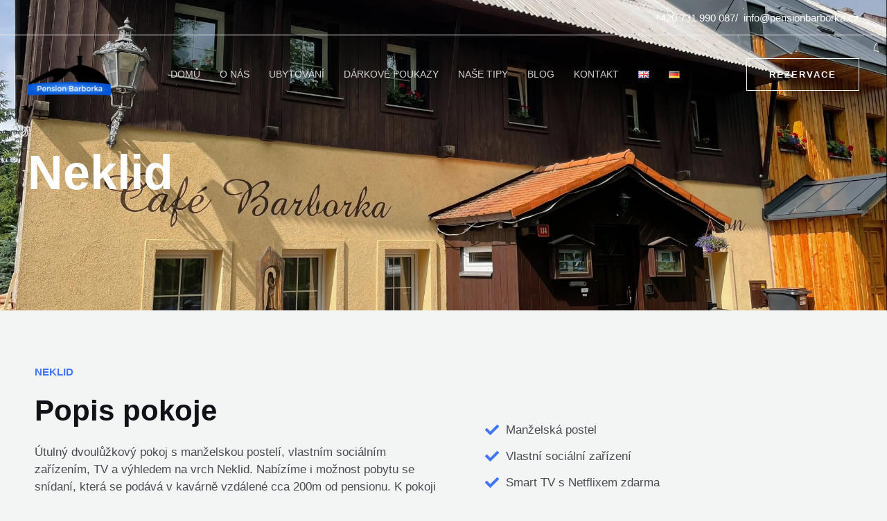

--- FILE ---
content_type: text/html; charset=UTF-8
request_url: https://www.pensionbarborka.cz/neklid/
body_size: 24722
content:
<!DOCTYPE html><html lang="cs-CZ"><head><script data-no-optimize="1">var litespeed_docref=sessionStorage.getItem("litespeed_docref");litespeed_docref&&(Object.defineProperty(document,"referrer",{get:function(){return litespeed_docref}}),sessionStorage.removeItem("litespeed_docref"));</script> <meta charset="UTF-8"><meta name="viewport" content="width=device-width, initial-scale=1"><link rel="profile" href="https://gmpg.org/xfn/11"><meta name='robots' content='index, follow, max-image-preview:large, max-snippet:-1, max-video-preview:-1' /><link rel="alternate" href="https://www.pensionbarborka.cz/neklid/" hreflang="cs" /><link rel="alternate" href="https://www.pensionbarborka.cz/en/neklid-en/" hreflang="en" /><link rel="alternate" href="https://www.pensionbarborka.cz/de/neklid-2/" hreflang="de" />
 <script id="google_gtagjs-js-consent-mode-data-layer" type="litespeed/javascript">window.dataLayer=window.dataLayer||[];function gtag(){dataLayer.push(arguments)}
gtag('consent','default',{"ad_personalization":"denied","ad_storage":"denied","ad_user_data":"denied","analytics_storage":"denied","functionality_storage":"denied","security_storage":"denied","personalization_storage":"denied","region":["AT","BE","BG","CH","CY","CZ","DE","DK","EE","ES","FI","FR","GB","GR","HR","HU","IE","IS","IT","LI","LT","LU","LV","MT","NL","NO","PL","PT","RO","SE","SI","SK"],"wait_for_update":500});window._googlesitekitConsentCategoryMap={"statistics":["analytics_storage"],"marketing":["ad_storage","ad_user_data","ad_personalization"],"functional":["functionality_storage","security_storage"],"preferences":["personalization_storage"]};window._googlesitekitConsents={"ad_personalization":"denied","ad_storage":"denied","ad_user_data":"denied","analytics_storage":"denied","functionality_storage":"denied","security_storage":"denied","personalization_storage":"denied","region":["AT","BE","BG","CH","CY","CZ","DE","DK","EE","ES","FI","FR","GB","GR","HR","HU","IE","IS","IT","LI","LT","LU","LV","MT","NL","NO","PL","PT","RO","SE","SI","SK"],"wait_for_update":500}</script> <title>Neklid - Pension Barborka</title><link rel="canonical" href="https://www.pensionbarborka.cz/neklid/" /><meta property="og:locale" content="cs_CZ" /><meta property="og:locale:alternate" content="en_GB" /><meta property="og:locale:alternate" content="de_DE" /><meta property="og:type" content="article" /><meta property="og:title" content="Neklid - Pension Barborka" /><meta property="og:description" content="Neklid NEKLID Popis pokoje Útulný dvoulůžkový pokoj s manželskou postelí, vlastním sociálním zařízením, TV a výhledem na vrch Neklid. Nabízíme i možnost pobytu se snídaní, která se podává v kavárně vzdálené cca 200m od pensionu. K pokoji je přiděleno jedno parkovací místo. Pokoj se nachází v 2. patře. Podívejte se na pokoj ve 360° zde. Stornopodmínky [&hellip;]" /><meta property="og:url" content="https://www.pensionbarborka.cz/neklid/" /><meta property="og:site_name" content="Pension Barborka" /><meta property="article:modified_time" content="2025-07-22T21:37:57+00:00" /><meta property="og:image" content="https://www.pensionbarborka.cz/wp-content/uploads/2022/10/feature-5.jpg" /><meta name="twitter:card" content="summary_large_image" /><meta name="twitter:label1" content="Odhadovaná doba čtení" /><meta name="twitter:data1" content="4 minuty" /> <script type="application/ld+json" class="yoast-schema-graph">{"@context":"https://schema.org","@graph":[{"@type":"WebPage","@id":"https://www.pensionbarborka.cz/neklid/","url":"https://www.pensionbarborka.cz/neklid/","name":"Neklid - Pension Barborka","isPartOf":{"@id":"https://www.pensionbarborka.cz/#website"},"primaryImageOfPage":{"@id":"https://www.pensionbarborka.cz/neklid/#primaryimage"},"image":{"@id":"https://www.pensionbarborka.cz/neklid/#primaryimage"},"thumbnailUrl":"https://www.pensionbarborka.cz/wp-content/uploads/2022/10/feature-5.jpg","datePublished":"2022-10-12T14:34:09+00:00","dateModified":"2025-07-22T21:37:57+00:00","breadcrumb":{"@id":"https://www.pensionbarborka.cz/neklid/#breadcrumb"},"inLanguage":"cs","potentialAction":[{"@type":"ReadAction","target":["https://www.pensionbarborka.cz/neklid/"]}]},{"@type":"ImageObject","inLanguage":"cs","@id":"https://www.pensionbarborka.cz/neklid/#primaryimage","url":"https://www.pensionbarborka.cz/wp-content/uploads/2022/10/feature-5.jpg","contentUrl":"https://www.pensionbarborka.cz/wp-content/uploads/2022/10/feature-5.jpg"},{"@type":"BreadcrumbList","@id":"https://www.pensionbarborka.cz/neklid/#breadcrumb","itemListElement":[{"@type":"ListItem","position":1,"name":"Domů","item":"https://www.pensionbarborka.cz/"},{"@type":"ListItem","position":2,"name":"Neklid"}]},{"@type":"WebSite","@id":"https://www.pensionbarborka.cz/#website","url":"https://www.pensionbarborka.cz/","name":"Pension Barborka","description":"Jsme rodinný Pension Barborka","publisher":{"@id":"https://www.pensionbarborka.cz/#organization"},"potentialAction":[{"@type":"SearchAction","target":{"@type":"EntryPoint","urlTemplate":"https://www.pensionbarborka.cz/?s={search_term_string}"},"query-input":{"@type":"PropertyValueSpecification","valueRequired":true,"valueName":"search_term_string"}}],"inLanguage":"cs"},{"@type":"Organization","@id":"https://www.pensionbarborka.cz/#organization","name":"Pension Barborka","url":"https://www.pensionbarborka.cz/","logo":{"@type":"ImageObject","inLanguage":"cs","@id":"https://www.pensionbarborka.cz/#/schema/logo/image/","url":"https://www.pensionbarborka.cz/wp-content/uploads/2022/10/2_monserat.webp","contentUrl":"https://www.pensionbarborka.cz/wp-content/uploads/2022/10/2_monserat.webp","width":494,"height":248,"caption":"Pension Barborka"},"image":{"@id":"https://www.pensionbarborka.cz/#/schema/logo/image/"}}]}</script> <link rel='dns-prefetch' href='//www.googletagmanager.com' /><link rel='dns-prefetch' href='//fonts.googleapis.com' /><link rel="alternate" type="application/rss+xml" title="Pension Barborka &raquo; RSS zdroj" href="https://www.pensionbarborka.cz/feed/" /><link rel="alternate" type="application/rss+xml" title="Pension Barborka &raquo; RSS komentářů" href="https://www.pensionbarborka.cz/comments/feed/" /><style id="litespeed-ccss">body,h1,h2,h3,h5,h6,html,li,p,ul{border:0;font-size:100%;font-style:inherit;font-weight:inherit;margin:0;outline:0;padding:0;vertical-align:baseline}html{-webkit-text-size-adjust:100%;-ms-text-size-adjust:100%}body{margin:0}main,nav{display:block}a{background-color:#fff0}a,a:visited{text-decoration:none}img{border:0}svg:not(:root){overflow:hidden}button{color:inherit;font:inherit;margin:0}button{overflow:visible}button{text-transform:none}button{-webkit-appearance:button}button::-moz-focus-inner{border:0;padding:0}.ast-container{max-width:100%}.ast-container{margin-left:auto;margin-right:auto;padding-left:20px;padding-right:20px}h1,h2,h3,h5,h6{clear:both}.entry-content h1,h1{color:#808285;font-size:2em;line-height:1.2}.entry-content h2,h2{color:#808285;font-size:1.7em;line-height:1.3}.entry-content h3,h3{color:#808285;font-size:1.5em;line-height:1.4}.entry-content h5,h5{color:#808285;line-height:1.6;font-size:1.2em}.entry-content h6,h6{color:#808285;line-height:1.7;font-size:1.1em}html{box-sizing:border-box}*,:after,:before{box-sizing:inherit}body{color:#808285;background:#fff;font-style:normal}ul{margin:0 0 1.5em 3em}ul{list-style:disc}i{font-style:italic}img{height:auto;max-width:100%}button{color:#808285;font-weight:400;font-size:100%;margin:0;vertical-align:baseline}button{line-height:normal}button{border:1px solid;border-color:var(--ast-border-color);border-radius:2px;background:#e6e6e6;padding:.6em 1em .4em;color:#fff}a{color:#4169e1}.screen-reader-text{border:0;clip:rect(1px,1px,1px,1px);height:1px;margin:-1px;overflow:hidden;padding:0;position:absolute;width:1px;word-wrap:normal!important}body{-webkit-font-smoothing:antialiased;-moz-osx-font-smoothing:grayscale}body:not(.logged-in){position:relative}#page{position:relative}a{text-decoration:none}img{vertical-align:middle}.entry-content h1,.entry-content h2,.entry-content h3,.entry-content h5,.entry-content h6{margin-bottom:20px}p{margin-bottom:1.75em}.ast-custom-button,body,button{line-height:1.85714285714286}body{background-color:#fff}#page{display:block}#primary{width:100%}#primary{margin:4em 0}.main-navigation{height:100%;-js-display:inline-flex;display:inline-flex}.main-navigation ul{list-style:none;margin:0;padding-left:0;position:relative}.main-header-menu .menu-link{text-decoration:none;padding:0 1em;display:inline-block}.main-header-menu .menu-item{position:relative}.ast-header-break-point .main-navigation{padding-left:0}.ast-header-break-point .main-navigation ul .menu-item .menu-link{padding:0 20px;display:inline-block;width:100%;border:0;border-bottom-width:1px;border-style:solid;border-color:var(--ast-border-color)}.ast-header-break-point .main-header-menu{background-color:#f9f9f9;border-top-width:0}.ast-button-wrap{display:inline-block}.ast-button-wrap button{box-shadow:none;border:none}.ast-button-wrap .menu-toggle{padding:0;width:2.2em;height:2.1em;font-size:1.5em;font-weight:400;border-radius:2px;-webkit-font-smoothing:antialiased;-moz-osx-font-smoothing:grayscale;border-radius:2px;vertical-align:middle;line-height:1.85714285714286}.ast-button-wrap .menu-toggle.main-header-menu-toggle{padding:0 .5em;width:auto;text-align:center}.header-main-layout-1 .ast-main-header-bar-alignment{margin-left:auto}.site-navigation{height:100%}.ast-header-break-point .main-header-bar-navigation{flex:auto}.ast-header-break-point .ast-main-header-bar-alignment{display:block;width:100%;flex:auto;order:4}.entry-content>:last-child{margin-bottom:0}body{overflow-x:hidden}.ast-builder-grid-row{display:grid;grid-template-columns:auto auto;align-items:center;grid-column-gap:20px;overflow-wrap:anywhere}.ast-builder-grid-row>.site-header-section{flex-wrap:nowrap}.ast-builder-layout-element{align-items:center}.site-header-section{height:100%;min-height:0;align-items:center}.site-header-section>*{padding:0 10px}.site-header-section>div:first-child{padding-left:0}.site-header-section>div:last-child{padding-right:0}.site-header-section .ast-builder-menu{align-items:center}.ast-grid-right-section{justify-content:flex-end}.ast-logo-title-inline .ast-site-identity{padding:1em 0;-js-display:inline-flex;display:inline-flex;vertical-align:middle;align-items:center}.ahfb-svg-iconset{-js-display:inline-flex;display:inline-flex;align-self:center}.ahfb-svg-iconset svg{width:17px;height:17px}.ast-builder-grid-row-container{display:grid;align-content:center}.main-header-bar .main-header-bar-navigation{height:100%}.ast-builder-menu .main-navigation{padding:0}.ast-builder-menu .main-navigation>ul{align-self:center}.ast-header-break-point #ast-mobile-header{display:block}.ast-header-break-point .main-header-bar-navigation{line-height:3}.ast-hfb-header.ast-header-break-point .main-header-bar-navigation{width:100%;margin:0}.menu-toggle .ast-close-svg{display:none}.ast-mobile-header-wrap .menu-toggle .mobile-menu-toggle-icon{-js-display:inline-flex;display:inline-flex;align-self:center}.ast-mobile-header-wrap .ast-button-wrap .menu-toggle.main-header-menu-toggle{-js-display:flex;display:flex;align-items:center;width:auto;height:auto}.menu-toggle .mobile-menu-toggle-icon{-js-display:inline-flex;display:inline-flex;align-self:center}.ast-button-wrap .menu-toggle.main-header-menu-toggle{padding:.5em;align-items:center;-js-display:flex;display:flex}.site-header{z-index:99;position:relative}.main-header-bar-wrap{position:relative}.main-header-bar{background-color:#fff;border-bottom-color:var(--ast-border-color);border-bottom-style:solid}.ast-header-break-point .main-header-bar{border:0}.ast-header-break-point .main-header-bar{border-bottom-color:var(--ast-border-color);border-bottom-style:solid}.main-header-bar{margin-left:auto;margin-right:auto}.site-branding{line-height:1;align-self:center}.main-header-bar{z-index:4;position:relative}.ast-site-identity{padding:1em 0}.ast-header-break-point .site-header .main-header-bar-wrap .site-branding{flex:1;align-self:center}.ast-header-break-point .ast-site-identity{width:100%}.ast-header-break-point .main-header-bar{display:block;line-height:3}.ast-header-break-point .main-header-bar .main-header-bar-navigation{line-height:3}.ast-header-break-point .main-header-bar .main-header-bar-navigation .main-header-menu{border-top-width:0}.ast-header-break-point .main-navigation{display:block;width:100%}.ast-header-break-point .main-navigation .stack-on-mobile li{width:100%}.ast-header-break-point .main-header-bar-navigation{width:calc(100% + 40px);margin:0-20px}.ast-header-break-point .ast-builder-menu{width:100%}.ast-header-break-point .ast-mobile-header-wrap .ast-flex.stack-on-mobile{flex-wrap:wrap}.page .entry-header{margin-bottom:1.5em}.ast-single-post .entry-header.ast-header-without-markup{margin-bottom:0}.entry-header{margin-bottom:1.2em;word-wrap:break-word}.entry-content{word-wrap:break-word}.entry-content p{margin-bottom:1.6em}.entry-content::after{display:table;clear:both;content:""}.ast-flex{-js-display:flex;display:flex;flex-wrap:wrap}.ast-inline-flex{-js-display:inline-flex;display:inline-flex;align-items:center;flex-wrap:wrap;align-content:center}.ast-flex-grow-1{flex-grow:1}:root{--ast-post-nav-space:0;--ast-container-default-xlg-padding:6.67em;--ast-container-default-lg-padding:5.67em;--ast-container-default-slg-padding:4.34em;--ast-container-default-md-padding:3.34em;--ast-container-default-sm-padding:6.67em;--ast-container-default-xs-padding:2.4em;--ast-container-default-xxs-padding:1.4em;--ast-code-block-background:#EEEEEE;--ast-comment-inputs-background:#FAFAFA;--ast-normal-container-width:1200px;--ast-narrow-container-width:750px;--ast-blog-title-font-weight:normal;--ast-blog-meta-weight:inherit;--ast-global-color-primary:var(--ast-global-color-5);--ast-global-color-secondary:var(--ast-global-color-4);--ast-global-color-alternate-background:var(--ast-global-color-7);--ast-global-color-subtle-background:var(--ast-global-color-6);--ast-bg-style-guide:#F8FAFC;--ast-shadow-style-guide:0px 0px 4px 0 #00000057;--ast-global-dark-bg-style:#fff;--ast-global-dark-lfs:#fbfbfb;--ast-widget-bg-color:#fafafa;--ast-wc-container-head-bg-color:#fbfbfb;--ast-title-layout-bg:#eeeeee;--ast-search-border-color:#e7e7e7;--ast-lifter-hover-bg:#e6e6e6;--ast-gallery-block-color:#000;--srfm-color-input-label:var(--ast-global-color-2)}html{font-size:106.25%}a{color:var(--ast-global-color-0)}body,button,.ast-custom-button{font-family:"Lato",sans-serif;font-weight:400;font-size:17px;font-size:1rem;line-height:var(--ast-body-line-height,1.5em)}p,.entry-content p{margin-bottom:1em}h1,.entry-content h1,h2,.entry-content h2,h3,.entry-content h3,h5,.entry-content h5,h6,.entry-content h6{font-family:"Montserrat",sans-serif;font-weight:700;line-height:1.1em;text-transform:none}header .custom-logo-link img{max-width:120px;width:120px}h1,.entry-content h1{font-size:70px;font-size:4.1176470588235rem;font-family:"Montserrat",sans-serif;line-height:1.4em;text-transform:none}h2,.entry-content h2{font-size:42px;font-size:2.4705882352941rem;font-family:"Montserrat",sans-serif;line-height:1.3em;text-transform:none}h3,.entry-content h3{font-size:28px;font-size:1.6470588235294rem;font-family:"Montserrat",sans-serif;line-height:1.3em;text-transform:none}h5,.entry-content h5{font-size:20px;font-size:1.1764705882353rem;line-height:1.2em;font-family:"Montserrat",sans-serif;text-transform:none}h6,.entry-content h6{font-size:15px;font-size:.88235294117647rem;line-height:1.25em;font-family:"Montserrat",sans-serif;text-transform:none}body,h1,.entry-content h1,h2,.entry-content h2,h3,.entry-content h3,h5,.entry-content h5,h6,.entry-content h6{color:var(--ast-global-color-3)}.ast-logo-title-inline .site-logo-img{padding-right:1em}.ast-page-builder-template .site-content>.ast-container{max-width:100%;padding:0}.ast-page-builder-template .site .site-content #primary{padding:0;margin:0}.ast-page-builder-template .entry-header.ast-header-without-markup{margin-top:0;margin-bottom:0}.ast-page-builder-template .entry-header{margin-top:4em;margin-left:auto;margin-right:auto;padding-left:20px;padding-right:20px}@media (max-width:921.9px){#ast-desktop-header{display:none}}@media (min-width:922px){#ast-mobile-header{display:none}}@media (max-width:921px){.ast-theme-transparent-header #primary{padding:0}}@media (max-width:921px){#primary{padding:1.5em 0;margin:0}}body .elementor-button.elementor-size-sm,body .elementor-button{border-top-left-radius:0;border-top-right-radius:0;border-bottom-right-radius:0;border-bottom-left-radius:0;padding-top:18px;padding-right:34px;padding-bottom:18px;padding-left:34px}body .elementor-button.elementor-size-sm,body .elementor-button{font-size:12px;font-size:.70588235294118rem}.elementor-widget-heading h1.elementor-heading-title{line-height:1.4em}.elementor-widget-heading h2.elementor-heading-title{line-height:1.3em}.elementor-widget-heading h3.elementor-heading-title{line-height:1.3em}.elementor-widget-heading h5.elementor-heading-title{line-height:1.2em}.elementor-widget-heading h6.elementor-heading-title{line-height:1.25em}.menu-toggle,button,.ast-custom-button{border-style:solid;border-top-width:1px;border-right-width:1px;border-left-width:1px;border-bottom-width:1px;color:#fff;border-color:var(--ast-global-color-0);background-color:var(--ast-global-color-0);padding-top:18px;padding-right:34px;padding-bottom:18px;padding-left:34px;font-family:"Open Sans",sans-serif;font-weight:600;font-size:12px;font-size:.70588235294118rem;line-height:1em;text-transform:uppercase;letter-spacing:2px;border-top-left-radius:0;border-top-right-radius:0;border-bottom-right-radius:0;border-bottom-left-radius:0}@media (max-width:921px){.menu-toggle,button,.ast-custom-button{padding-top:15px;padding-right:23px;padding-bottom:15px;padding-left:23px;font-size:15px;font-size:.88235294117647rem}}@media (max-width:544px){.menu-toggle,button,.ast-custom-button{padding-top:13px;padding-right:21px;padding-bottom:13px;padding-left:21px;font-size:14px;font-size:.82352941176471rem}}@media (max-width:921px){.menu-toggle,button{font-size:15px;font-size:.88235294117647rem}}@media (min-width:544px){.ast-container{max-width:100%}}@media (max-width:544px){.menu-toggle,button{font-size:14px;font-size:.82352941176471rem}}body{background-color:var(--ast-global-color-4);background-image:none}@media (max-width:921px){h1,.entry-content h1{font-size:60px}h2,.entry-content h2{font-size:34px}h3,.entry-content h3{font-size:28px}h5,.entry-content h5{font-size:18px;font-size:1.0588235294118rem}h6,.entry-content h6{font-size:15px;font-size:.88235294117647rem}header .custom-logo-link img{max-width:104px;width:104px}}@media (max-width:544px){h1,.entry-content h1{font-size:38px}h2,.entry-content h2{font-size:28px}h3,.entry-content h3{font-size:24px}h5,.entry-content h5{font-size:18px;font-size:1.0588235294118rem}h6,.entry-content h6{font-size:14px;font-size:.82352941176471rem}header .custom-logo-link img,.ast-header-break-point .site-branding img,.ast-header-break-point .custom-logo-link img{max-width:96px;width:96px}}@media (max-width:921px){html{font-size:96.9%}}@media (max-width:544px){html{font-size:96.9%}}@media (min-width:922px){.ast-container{max-width:1240px}}@media (min-width:922px){.site-content .ast-container{display:flex}}@media (max-width:921px){.site-content .ast-container{flex-direction:column}}.ast-theme-transparent-header [data-section="section-header-mobile-trigger"] .ast-button-wrap .mobile-menu-toggle-icon .ast-mobile-svg{fill:#fff}.ast-theme-transparent-header [data-section="section-header-mobile-trigger"] .ast-button-wrap .ast-mobile-menu-trigger-fill{color:#fff;border:none}:root{--ast-global-color-0:#4175FC;--ast-global-color-1:#084AF3;--ast-global-color-2:#101218;--ast-global-color-3:#494B51;--ast-global-color-4:#F3F5F5;--ast-global-color-5:#FFFFFF;--ast-global-color-6:#000000;--ast-global-color-7:#4B4F58;--ast-global-color-8:#F6F7F8}:root{--ast-border-color:#dddddd}.ast-theme-transparent-header #masthead .site-logo-img .transparent-custom-logo img{max-width:120px;width:120px}@media (max-width:921px){.ast-theme-transparent-header #masthead .site-logo-img .transparent-custom-logo img{max-width:104px;width:104px}}@media (max-width:543px){.ast-theme-transparent-header #masthead .site-logo-img .transparent-custom-logo img{max-width:96px;width:96px}}@media (min-width:921px){.ast-theme-transparent-header #masthead{position:absolute;left:0;right:0}.ast-theme-transparent-header .main-header-bar,.ast-theme-transparent-header.ast-header-break-point .main-header-bar{background:none}.ast-header-break-point.ast-replace-site-logo-transparent.ast-theme-transparent-header .transparent-custom-logo{display:inline-block}.ast-theme-transparent-header .ast-above-header,.ast-theme-transparent-header .ast-above-header.ast-above-header-bar{background-image:none;background-color:#fff0}}.ast-theme-transparent-header .ast-builder-menu .main-header-menu,.ast-theme-transparent-header .ast-builder-menu .main-header-menu .menu-link,.ast-theme-transparent-header [CLASS*="ast-builder-menu-"] .main-header-menu .menu-item>.menu-link,.ast-theme-transparent-header .main-header-menu .menu-link{color:rgb(255 255 255/.8)}@media (max-width:921px){.ast-theme-transparent-header #masthead{position:absolute;left:0;right:0}.ast-theme-transparent-header .main-header-bar,.ast-theme-transparent-header.ast-header-break-point .main-header-bar{background:none}.ast-header-break-point.ast-replace-site-logo-transparent.ast-theme-transparent-header .transparent-custom-logo{display:inline-block}.ast-theme-transparent-header .ast-above-header,.ast-theme-transparent-header .ast-above-header.ast-above-header-bar{background-image:none;background-color:#fff0}}@media (max-width:921px){.ast-theme-transparent-header .ast-builder-menu .main-header-menu,.ast-theme-transparent-header .ast-builder-menu .main-header-menu .menu-link,.ast-theme-transparent-header [CLASS*="ast-builder-menu-"] .main-header-menu .menu-item>.menu-link,.ast-theme-transparent-header .main-header-menu .menu-link{color:var(--ast-global-color-3)}}.ast-theme-transparent-header #ast-desktop-header>.ast-main-header-wrap>.main-header-bar,.ast-theme-transparent-header.ast-header-break-point #ast-mobile-header>.ast-main-header-wrap>.main-header-bar{border-bottom-width:0;border-bottom-style:solid}h1,.entry-content h1,h2,.entry-content h2,h3,.entry-content h3,h5,.entry-content h5,h6,.entry-content h6{color:var(--ast-global-color-2)}.ast-builder-layout-element .ast-site-identity{margin-right:35px}.ast-builder-layout-element[data-section="title_tagline"]{display:flex}@media (max-width:921px){.ast-header-break-point .ast-builder-layout-element[data-section="title_tagline"]{display:flex}}@media (max-width:544px){.ast-header-break-point .ast-builder-layout-element[data-section="title_tagline"]{display:flex}}[data-section*="section-hb-button-"] .menu-link{display:none}.ast-header-button-1[data-section*="section-hb-button-"] .ast-builder-button-wrap .ast-custom-button{font-size:13px;font-size:.76470588235294rem}.ast-header-button-1 .ast-custom-button{color:#fff;background:#fff0;border-color:#fff}.ast-header-button-1[data-section*="section-hb-button-"] .ast-builder-button-wrap .ast-custom-button{padding-top:16px;padding-bottom:16px;padding-left:32px;padding-right:32px}.ast-header-button-1[data-section="section-hb-button-1"]{display:flex}@media (max-width:921px){.ast-header-break-point .ast-header-button-1[data-section="section-hb-button-1"]{display:flex}}@media (max-width:544px){.ast-header-break-point .ast-header-button-1[data-section="section-hb-button-1"]{display:flex}}.ast-builder-menu-1{font-family:"Open Sans",sans-serif;font-weight:400;text-transform:uppercase}.ast-builder-menu-1 .menu-item>.menu-link{font-size:14px;font-size:.82352941176471rem;color:#222}@media (max-width:921px){.ast-builder-menu-1 .main-header-menu .menu-item>.menu-link{color:#222}}.ast-builder-menu-1{display:flex}@media (max-width:921px){.ast-header-break-point .ast-builder-menu-1{display:flex}}@media (max-width:544px){.ast-header-break-point .ast-builder-menu-1{display:flex}}.ast-builder-html-element p:first-child{margin-top:0}.ast-builder-html-element p:last-child{margin-bottom:0}.ast-header-html-2 .ast-builder-html-element{font-size:15px;font-size:.88235294117647rem}.ast-header-html-2{font-size:15px;font-size:.88235294117647rem}.ast-header-html-2{display:flex}@media (max-width:921px){.ast-header-break-point .ast-header-html-2{display:flex}}@media (max-width:544px){.ast-header-break-point .ast-header-html-2{display:flex}}.elementor-widget-heading .elementor-heading-title{margin:0}.elementor-screen-only,.screen-reader-text{top:0!important}.ast-header-break-point .main-header-bar{border-bottom-width:1px}@media (min-width:922px){.main-header-bar{border-bottom-width:1px}}.main-header-menu .menu-item{-js-display:flex;display:flex;-webkit-box-pack:center;-webkit-justify-content:center;-moz-box-pack:center;-ms-flex-pack:center;justify-content:center;-webkit-box-orient:vertical;-webkit-box-direction:normal;-webkit-flex-direction:column;-moz-box-orient:vertical;-moz-box-direction:normal;-ms-flex-direction:column;flex-direction:column}.main-header-menu>.menu-item>.menu-link{height:100%;-webkit-box-align:center;-webkit-align-items:center;-moz-box-align:center;-ms-flex-align:center;align-items:center;-js-display:flex;display:flex}@media (min-width:922px){.ast-builder-menu .main-navigation>ul>li:last-child a{margin-right:0}}.ast-mobile-header-content>*{padding:10px 0;height:auto}.ast-mobile-header-content>*:first-child{padding-top:10px}.ast-mobile-header-content>.ast-builder-menu{padding-top:0}.ast-mobile-header-content>*:last-child{padding-bottom:0}.ast-mobile-header-wrap .ast-mobile-header-content{display:none}.ast-mobile-header-wrap .ast-mobile-header-content{background-color:#fff}.ast-mobile-header-content>*{padding-top:0;padding-bottom:0}.content-align-flex-start .ast-builder-layout-element{justify-content:flex-start}.content-align-flex-start .main-header-menu{text-align:left}.ast-mobile-header-wrap .ast-primary-header-bar,.ast-primary-header-bar .site-primary-header-wrap{min-height:96px}.ast-header-break-point #masthead .ast-mobile-header-wrap .ast-primary-header-bar{padding-left:20px;padding-right:20px}.ast-header-break-point .ast-primary-header-bar{border-bottom-width:0;border-bottom-color:#eaeaea;border-bottom-style:solid}@media (min-width:922px){.ast-primary-header-bar{border-bottom-width:0;border-bottom-color:#eaeaea;border-bottom-style:solid}}.ast-primary-header-bar{background-color:var(--ast-global-color-4);background-image:none}@media (max-width:921px){.ast-mobile-header-wrap .ast-primary-header-bar,.ast-primary-header-bar .site-primary-header-wrap{min-height:80px}}@media (max-width:544px){.ast-mobile-header-wrap .ast-primary-header-bar,.ast-primary-header-bar .site-primary-header-wrap{min-height:64px}}.ast-primary-header-bar{display:block}@media (max-width:921px){.ast-header-break-point .ast-primary-header-bar{display:grid}}@media (max-width:544px){.ast-header-break-point .ast-primary-header-bar{display:grid}}[data-section="section-header-mobile-trigger"] .ast-button-wrap .ast-mobile-menu-trigger-fill{color:#fff;border:none;background:var(--ast-global-color-0);border-top-left-radius:2px;border-top-right-radius:2px;border-bottom-right-radius:2px;border-bottom-left-radius:2px}[data-section="section-header-mobile-trigger"] .ast-button-wrap .mobile-menu-toggle-icon .ast-mobile-svg{width:20px;height:20px;fill:#fff}.ast-hfb-header .ast-builder-menu-mobile .main-header-menu,.ast-hfb-header .ast-builder-menu-mobile .main-navigation .menu-item .menu-link{border-style:none}@media (max-width:921px){.ast-builder-menu-mobile .main-navigation{font-size:16px;font-size:.94117647058824rem}.ast-builder-menu-mobile .main-navigation .main-header-menu .menu-item>.menu-link{color:var(--ast-global-color-3);padding-left:25px;padding-right:25px}.ast-builder-menu-mobile .main-navigation .main-header-menu,.ast-builder-menu-mobile .main-navigation .main-header-menu .menu-link{background-color:var(--ast-global-color-4);background-image:none}}@media (max-width:544px){.ast-builder-menu-mobile .main-navigation{font-size:15px;font-size:.88235294117647rem}}.ast-builder-menu-mobile .main-navigation{display:block}@media (max-width:921px){.ast-header-break-point .ast-builder-menu-mobile .main-navigation{display:block}}@media (max-width:544px){.ast-header-break-point .ast-builder-menu-mobile .main-navigation{display:block}}.ast-above-header-bar .site-above-header-wrap{min-height:50px}.ast-above-header-bar{border-bottom-width:1px;border-bottom-color:#eaeaea;border-bottom-style:solid}.ast-above-header.ast-above-header-bar{background-color:#fff;background-image:none}.ast-header-break-point .ast-above-header-bar{background-color:#fff}.ast-above-header-bar{display:block}@media (max-width:921px){.ast-header-break-point .ast-above-header-bar{display:grid}}@media (max-width:544px){.ast-header-break-point .ast-above-header-bar{display:grid}}:root{--e-global-color-astglobalcolor0:#4175FC;--e-global-color-astglobalcolor1:#084AF3;--e-global-color-astglobalcolor2:#101218;--e-global-color-astglobalcolor3:#494B51;--e-global-color-astglobalcolor4:#F3F5F5;--e-global-color-astglobalcolor5:#FFFFFF;--e-global-color-astglobalcolor6:#000000;--e-global-color-astglobalcolor7:#4B4F58;--e-global-color-astglobalcolor8:#F6F7F8}body{--wp--preset--color--black:#000000;--wp--preset--color--cyan-bluish-gray:#abb8c3;--wp--preset--color--white:#ffffff;--wp--preset--color--pale-pink:#f78da7;--wp--preset--color--vivid-red:#cf2e2e;--wp--preset--color--luminous-vivid-orange:#ff6900;--wp--preset--color--luminous-vivid-amber:#fcb900;--wp--preset--color--light-green-cyan:#7bdcb5;--wp--preset--color--vivid-green-cyan:#00d084;--wp--preset--color--pale-cyan-blue:#8ed1fc;--wp--preset--color--vivid-cyan-blue:#0693e3;--wp--preset--color--vivid-purple:#9b51e0;--wp--preset--color--ast-global-color-0:var(--ast-global-color-0);--wp--preset--color--ast-global-color-1:var(--ast-global-color-1);--wp--preset--color--ast-global-color-2:var(--ast-global-color-2);--wp--preset--color--ast-global-color-3:var(--ast-global-color-3);--wp--preset--color--ast-global-color-4:var(--ast-global-color-4);--wp--preset--color--ast-global-color-5:var(--ast-global-color-5);--wp--preset--color--ast-global-color-6:var(--ast-global-color-6);--wp--preset--color--ast-global-color-7:var(--ast-global-color-7);--wp--preset--color--ast-global-color-8:var(--ast-global-color-8);--wp--preset--gradient--vivid-cyan-blue-to-vivid-purple:linear-gradient(135deg,rgba(6,147,227,1) 0%,rgb(155,81,224) 100%);--wp--preset--gradient--light-green-cyan-to-vivid-green-cyan:linear-gradient(135deg,rgb(122,220,180) 0%,rgb(0,208,130) 100%);--wp--preset--gradient--luminous-vivid-amber-to-luminous-vivid-orange:linear-gradient(135deg,rgba(252,185,0,1) 0%,rgba(255,105,0,1) 100%);--wp--preset--gradient--luminous-vivid-orange-to-vivid-red:linear-gradient(135deg,rgba(255,105,0,1) 0%,rgb(207,46,46) 100%);--wp--preset--gradient--very-light-gray-to-cyan-bluish-gray:linear-gradient(135deg,rgb(238,238,238) 0%,rgb(169,184,195) 100%);--wp--preset--gradient--cool-to-warm-spectrum:linear-gradient(135deg,rgb(74,234,220) 0%,rgb(151,120,209) 20%,rgb(207,42,186) 40%,rgb(238,44,130) 60%,rgb(251,105,98) 80%,rgb(254,248,76) 100%);--wp--preset--gradient--blush-light-purple:linear-gradient(135deg,rgb(255,206,236) 0%,rgb(152,150,240) 100%);--wp--preset--gradient--blush-bordeaux:linear-gradient(135deg,rgb(254,205,165) 0%,rgb(254,45,45) 50%,rgb(107,0,62) 100%);--wp--preset--gradient--luminous-dusk:linear-gradient(135deg,rgb(255,203,112) 0%,rgb(199,81,192) 50%,rgb(65,88,208) 100%);--wp--preset--gradient--pale-ocean:linear-gradient(135deg,rgb(255,245,203) 0%,rgb(182,227,212) 50%,rgb(51,167,181) 100%);--wp--preset--gradient--electric-grass:linear-gradient(135deg,rgb(202,248,128) 0%,rgb(113,206,126) 100%);--wp--preset--gradient--midnight:linear-gradient(135deg,rgb(2,3,129) 0%,rgb(40,116,252) 100%);--wp--preset--font-size--small:13px;--wp--preset--font-size--medium:20px;--wp--preset--font-size--large:36px;--wp--preset--font-size--x-large:42px;--wp--preset--spacing--20:0.44rem;--wp--preset--spacing--30:0.67rem;--wp--preset--spacing--40:1rem;--wp--preset--spacing--50:1.5rem;--wp--preset--spacing--60:2.25rem;--wp--preset--spacing--70:3.38rem;--wp--preset--spacing--80:5.06rem;--wp--preset--shadow--natural:6px 6px 9px rgba(0, 0, 0, 0.2);--wp--preset--shadow--deep:12px 12px 50px rgba(0, 0, 0, 0.4);--wp--preset--shadow--sharp:6px 6px 0px rgba(0, 0, 0, 0.2);--wp--preset--shadow--outlined:6px 6px 0px -3px rgba(255, 255, 255, 1), 6px 6px rgba(0, 0, 0, 1);--wp--preset--shadow--crisp:6px 6px 0px rgba(0, 0, 0, 1)}body{margin:0;--wp--style--global--content-size:var(--wp--custom--ast-content-width-size);--wp--style--global--wide-size:var(--wp--custom--ast-wide-width-size)}body{--wp--style--block-gap:24px}body{padding-top:0;padding-right:0;padding-bottom:0;padding-left:0}a:where(:not(.wp-element-button)){text-decoration:none}[class^=eicon]{display:inline-block;font-family:eicons;font-size:inherit;font-weight:400;font-style:normal;font-variant:normal;line-height:1;text-rendering:auto;-webkit-font-smoothing:antialiased;-moz-osx-font-smoothing:grayscale}.eicon-chevron-right:before{content:""}.eicon-chevron-left:before{content:""}.elementor-screen-only,.screen-reader-text{height:1px;margin:-1px;overflow:hidden;padding:0;position:absolute;top:-10000em;width:1px;clip:rect(0,0,0,0);border:0}.elementor *,.elementor :after,.elementor :before{box-sizing:border-box}.elementor a{box-shadow:none;text-decoration:none}.elementor img{border:none;border-radius:0;box-shadow:none;height:auto;max-width:100%}.elementor .elementor-background-overlay{inset:0;position:absolute}.elementor-element{--flex-direction:initial;--flex-wrap:initial;--justify-content:initial;--align-items:initial;--align-content:initial;--gap:initial;--flex-basis:initial;--flex-grow:initial;--flex-shrink:initial;--order:initial;--align-self:initial;align-self:var(--align-self);flex-basis:var(--flex-basis);flex-grow:var(--flex-grow);flex-shrink:var(--flex-shrink);order:var(--order)}.elementor-element:where(.e-con-full,.elementor-widget){align-content:var(--align-content);align-items:var(--align-items);flex-direction:var(--flex-direction);flex-wrap:var(--flex-wrap);gap:var(--row-gap) var(--column-gap);justify-content:var(--justify-content)}.elementor-align-left{text-align:left}:root{--page-title-display:block}.elementor-section{position:relative}.elementor-section .elementor-container{display:flex;margin-left:auto;margin-right:auto;position:relative}@media (max-width:1024px){.elementor-section .elementor-container{flex-wrap:wrap}}.elementor-section.elementor-section-boxed>.elementor-container{max-width:1140px}.elementor-widget-wrap{align-content:flex-start;flex-wrap:wrap;position:relative;width:100%}.elementor:not(.elementor-bc-flex-widget) .elementor-widget-wrap{display:flex}.elementor-widget-wrap>.elementor-element{width:100%}.elementor-widget{position:relative}.elementor-widget:not(:last-child){margin-bottom:var(--kit-widget-spacing,20px)}.elementor-column{display:flex;min-height:1px;position:relative}.elementor-column-gap-default>.elementor-column>.elementor-element-populated{padding:10px}@media (min-width:768px){.elementor-column.elementor-col-25{width:25%}.elementor-column.elementor-col-50{width:50%}.elementor-column.elementor-col-100{width:100%}}@media (max-width:767px){.elementor-column{width:100%}}@media (prefers-reduced-motion:no-preference){html{scroll-behavior:smooth}}.elementor-heading-title{line-height:1;margin:0;padding:0}.elementor-button{background-color:#69727d;border-radius:3px;color:#fff;display:inline-block;font-size:15px;line-height:1;padding:12px 24px;fill:#fff;text-align:center}.elementor-button:visited{color:#fff}@media (max-width:767px){.elementor .elementor-hidden-mobile{display:none}}@media (min-width:768px) and (max-width:1024px){.elementor .elementor-hidden-tablet{display:none}}@media (min-width:1025px) and (max-width:99999px){.elementor .elementor-hidden-desktop{display:none}}.elementor-kit-394{--e-global-color-primary:#6EC1E4;--e-global-color-secondary:#54595F;--e-global-color-text:#7A7A7A;--e-global-color-accent:#61CE70;--e-global-typography-primary-font-family:"Roboto";--e-global-typography-primary-font-weight:600;--e-global-typography-secondary-font-family:"Roboto Slab";--e-global-typography-secondary-font-weight:400;--e-global-typography-text-font-family:"Roboto";--e-global-typography-text-font-weight:400;--e-global-typography-accent-font-family:"Roboto";--e-global-typography-accent-font-weight:500}.elementor-section.elementor-section-boxed>.elementor-container{max-width:1200px}.elementor-widget:not(:last-child){margin-block-end:20px}.elementor-element{--widgets-spacing:20px 20px;--widgets-spacing-row:20px;--widgets-spacing-column:20px}@media (max-width:1024px){.elementor-section.elementor-section-boxed>.elementor-container{max-width:1024px}}@media (max-width:767px){.elementor-section.elementor-section-boxed>.elementor-container{max-width:767px}}.elementor-icon-list-items .elementor-icon-list-item .elementor-icon-list-text{display:inline-block}.elementor-slides .swiper-slide-bg{background-size:cover;background-position:50%;background-repeat:no-repeat;min-width:100%;min-height:100%}.elementor-slides .swiper-slide-inner{background-repeat:no-repeat;background-position:50%;position:absolute;top:0;left:0;bottom:0;right:0;padding:50px;margin:auto}.elementor-slides .swiper-slide-inner{color:#fff;display:flex}.elementor-slides .swiper-slide-inner .elementor-slide-heading{font-size:35px;font-weight:700;line-height:1}.elementor-slides .swiper-slide-inner .elementor-slide-description{font-size:17px;line-height:1.4}.elementor-slides .swiper-slide-inner .elementor-slide-description:not(:last-child),.elementor-slides .swiper-slide-inner .elementor-slide-heading:not(:last-child){margin-bottom:30px}.elementor-slides .swiper-slide-inner .elementor-slide-button{border:2px solid #fff;color:#fff;background:#fff0;display:inline-block}.elementor-slides .swiper-slide-inner .elementor-slide-button{background:#fff0;color:inherit;text-decoration:none}.elementor--v-position-middle .swiper-slide-inner{align-items:center}.elementor--h-position-center .swiper-slide-inner{justify-content:center}@media (max-width:767px){.elementor-slides .swiper-slide-inner{padding:30px}.elementor-slides .swiper-slide-inner .elementor-slide-heading{font-size:23px;line-height:1;margin-bottom:15px}.elementor-slides .swiper-slide-inner .elementor-slide-description{font-size:13px;line-height:1.4;margin-bottom:15px}}.swiper-slide{will-change:transform;border-style:solid;border-width:0;overflow:hidden}.elementor-column .elementor-spacer-inner{height:var(--spacer-size)}.elementor-widget .elementor-icon-list-items{list-style-type:none;margin:0;padding:0}.elementor-widget .elementor-icon-list-item{margin:0;padding:0;position:relative}.elementor-widget .elementor-icon-list-item:after{bottom:0;position:absolute;width:100%}.elementor-widget .elementor-icon-list-item{align-items:var(--icon-vertical-align,center);display:flex;font-size:inherit}.elementor-widget .elementor-icon-list-icon+.elementor-icon-list-text{align-self:center;padding-inline-start:5px}.elementor-widget .elementor-icon-list-icon{display:flex;position:relative;top:var(--icon-vertical-offset,initial)}.elementor-widget .elementor-icon-list-icon i{font-size:var(--e-icon-list-icon-size);width:1.25em}.elementor-widget.elementor-widget-icon-list .elementor-icon-list-icon{text-align:var(--e-icon-list-icon-align)}.elementor-widget.elementor-align-left .elementor-icon-list-item{justify-content:flex-start;text-align:left}.elementor-widget:not(.elementor-align-right) .elementor-icon-list-item:after{left:0}@media (min-width:-1){.elementor-widget:not(.elementor-widescreen-align-right) .elementor-icon-list-item:after{left:0}.elementor-widget:not(.elementor-widescreen-align-left) .elementor-icon-list-item:after{right:0}}@media (max-width:-1){.elementor-widget:not(.elementor-laptop-align-right) .elementor-icon-list-item:after{left:0}.elementor-widget:not(.elementor-laptop-align-left) .elementor-icon-list-item:after{right:0}.elementor-widget:not(.elementor-tablet_extra-align-right) .elementor-icon-list-item:after{left:0}.elementor-widget:not(.elementor-tablet_extra-align-left) .elementor-icon-list-item:after{right:0}}@media (max-width:1024px){.elementor-widget:not(.elementor-tablet-align-right) .elementor-icon-list-item:after{left:0}.elementor-widget:not(.elementor-tablet-align-left) .elementor-icon-list-item:after{right:0}}@media (max-width:-1){.elementor-widget:not(.elementor-mobile_extra-align-right) .elementor-icon-list-item:after{left:0}.elementor-widget:not(.elementor-mobile_extra-align-left) .elementor-icon-list-item:after{right:0}}@media (max-width:767px){.elementor-widget:not(.elementor-mobile-align-right) .elementor-icon-list-item:after{left:0}.elementor-widget:not(.elementor-mobile-align-left) .elementor-icon-list-item:after{right:0}}.elementor .elementor-element ul.elementor-icon-list-items{padding:0}.elementor-widget-image{text-align:center}.elementor-widget-image img{display:inline-block;vertical-align:middle}.elementor-425 .elementor-element.elementor-element-33120e2:not(.elementor-motion-effects-element-type-background){background-image:url(https://www.pensionbarborka.cz/wp-content/uploads/2022/10/uvodni-foto.webp);background-position:center center;background-repeat:no-repeat;background-size:cover}.elementor-425 .elementor-element.elementor-element-33120e2>.elementor-background-overlay{background-color:#000000AD;opacity:.5}.elementor-425 .elementor-element.elementor-element-33120e2{padding:200px 0 150px 0}.elementor-425 .elementor-element.elementor-element-5c28ed8>.elementor-element-populated{padding:0% 50% 0% 0%}.elementor-425 .elementor-element.elementor-element-7cfb882{text-align:left}.elementor-425 .elementor-element.elementor-element-7cfb882 .elementor-heading-title{color:#FFF}.elementor-425 .elementor-element.elementor-element-6c77ea5{--spacer-size:50px}.elementor-425 .elementor-element.elementor-element-ad5cb29 .elementor-heading-title{color:var(--e-global-color-astglobalcolor0)}.elementor-425 .elementor-element.elementor-element-dca7744{--spacer-size:60px}.elementor-425 .elementor-element.elementor-element-a9969e9>.elementor-widget-container{margin:0 0 0 50px;padding:0 0 0 0}.elementor-425 .elementor-element.elementor-element-a9969e9 .elementor-icon-list-items:not(.elementor-inline-items) .elementor-icon-list-item:not(:last-child){padding-bottom:calc(13px/2)}.elementor-425 .elementor-element.elementor-element-a9969e9 .elementor-icon-list-items:not(.elementor-inline-items) .elementor-icon-list-item:not(:first-child){margin-top:calc(13px/2)}.elementor-425 .elementor-element.elementor-element-a9969e9 .elementor-icon-list-icon i{color:var(--e-global-color-astglobalcolor0)}.elementor-425 .elementor-element.elementor-element-a9969e9{--e-icon-list-icon-size:20px;--e-icon-list-icon-align:left;--e-icon-list-icon-margin:0 calc(var(--e-icon-list-icon-size, 1em) * 0.25) 0 0;--icon-vertical-offset:0px}.elementor-425 .elementor-element.elementor-element-t6aebcz>.elementor-container>.elementor-column>.elementor-widget-wrap{align-content:center;align-items:center}.elementor-425 .elementor-element.elementor-element-t6aebcz:not(.elementor-motion-effects-element-type-background){background-color:#FFF}.elementor-425 .elementor-element.elementor-element-t6aebcz{padding:120px 0 120px 0}.elementor-425 .elementor-element.elementor-element-00fe61f>.elementor-widget-wrap>.elementor-widget:not(.elementor-widget__width-auto):not(.elementor-widget__width-initial):not(:last-child):not(.elementor-absolute){margin-bottom:10px}.elementor-425 .elementor-element.elementor-element-00fe61f>.elementor-element-populated{border-style:solid;border-width:1px 1px 1px 1px;border-color:#DDD;margin:15px 15px 15px 15px;--e-column-margin-right:15px;--e-column-margin-left:15px}.elementor-425 .elementor-element.elementor-element-00fe61f>.elementor-element-populated{border-radius:5px 5px 5px 5px}.elementor-425 .elementor-element.elementor-element-f0ae45e img{border-radius:4px 4px 0 0}.elementor-425 .elementor-element.elementor-element-1460afc>.elementor-widget-container{padding:10px 20px 0 20px}.elementor-425 .elementor-element.elementor-element-1460afc{text-align:left}.elementor-425 .elementor-element.elementor-element-4fe0555>.elementor-widget-container{padding:0 20px 30px 20px}.elementor-425 .elementor-element.elementor-element-4fe0555{text-align:left}.elementor-425 .elementor-element.elementor-element-92eb25f>.elementor-widget-wrap>.elementor-widget:not(.elementor-widget__width-auto):not(.elementor-widget__width-initial):not(:last-child):not(.elementor-absolute){margin-bottom:10px}.elementor-425 .elementor-element.elementor-element-92eb25f>.elementor-element-populated{border-style:solid;border-width:1px 1px 1px 1px;border-color:#DDD;margin:15px 15px 15px 15px;--e-column-margin-right:15px;--e-column-margin-left:15px}.elementor-425 .elementor-element.elementor-element-92eb25f>.elementor-element-populated{border-radius:5px 5px 5px 5px}.elementor-425 .elementor-element.elementor-element-3e892a1 img{border-radius:4px 4px 0 0}.elementor-425 .elementor-element.elementor-element-466b69d>.elementor-widget-container{padding:10px 20px 0 20px}.elementor-425 .elementor-element.elementor-element-466b69d{text-align:left}.elementor-425 .elementor-element.elementor-element-5002585>.elementor-widget-container{padding:0 20px 30px 20px}.elementor-425 .elementor-element.elementor-element-5002585{text-align:left}.elementor-425 .elementor-element.elementor-element-92c59ca>.elementor-widget-wrap>.elementor-widget:not(.elementor-widget__width-auto):not(.elementor-widget__width-initial):not(:last-child):not(.elementor-absolute){margin-bottom:10px}.elementor-425 .elementor-element.elementor-element-92c59ca>.elementor-element-populated{border-style:solid;border-width:1px 1px 1px 1px;border-color:#DDD;margin:15px 15px 15px 15px;--e-column-margin-right:15px;--e-column-margin-left:15px}.elementor-425 .elementor-element.elementor-element-92c59ca>.elementor-element-populated{border-radius:5px 5px 5px 5px}.elementor-425 .elementor-element.elementor-element-d3779df img{border-radius:4px 4px 0 0}.elementor-425 .elementor-element.elementor-element-2f547cd>.elementor-widget-container{padding:10px 20px 0 20px}.elementor-425 .elementor-element.elementor-element-2f547cd{text-align:left}.elementor-425 .elementor-element.elementor-element-0a3ffde>.elementor-widget-container{padding:0 20px 30px 20px}.elementor-425 .elementor-element.elementor-element-0a3ffde{text-align:left}.elementor-425 .elementor-element.elementor-element-cd9a721>.elementor-widget-wrap>.elementor-widget:not(.elementor-widget__width-auto):not(.elementor-widget__width-initial):not(:last-child):not(.elementor-absolute){margin-bottom:10px}.elementor-425 .elementor-element.elementor-element-cd9a721>.elementor-element-populated{border-style:solid;border-width:1px 1px 1px 1px;border-color:#DDD;margin:15px 15px 15px 15px;--e-column-margin-right:15px;--e-column-margin-left:15px}.elementor-425 .elementor-element.elementor-element-cd9a721>.elementor-element-populated{border-radius:5px 5px 5px 5px}.elementor-425 .elementor-element.elementor-element-b418c7d img{border-radius:4px 4px 0 0}.elementor-425 .elementor-element.elementor-element-b427499>.elementor-widget-container{padding:10px 20px 0 20px}.elementor-425 .elementor-element.elementor-element-b427499{text-align:left}.elementor-425 .elementor-element.elementor-element-b609ed6>.elementor-widget-container{padding:0 20px 30px 20px}.elementor-425 .elementor-element.elementor-element-b609ed6{text-align:left}.elementor-425 .elementor-element.elementor-element-1eff2c3 .elementor-repeater-item-c5cec2f .swiper-slide-bg{background-color:#833ca3}.elementor-425 .elementor-element.elementor-element-1eff2c3 .elementor-repeater-item-1a6bcb4 .swiper-slide-bg{background-color:#833ca3}.elementor-425 .elementor-element.elementor-element-1eff2c3 .elementor-repeater-item-c769e60 .swiper-slide-bg{background-color:#833ca3}.elementor-425 .elementor-element.elementor-element-1eff2c3 .elementor-repeater-item-032af0b .swiper-slide-bg{background-color:#833ca3}.elementor-425 .elementor-element.elementor-element-1eff2c3 .swiper-slide{height:400px}.elementor-425 .elementor-element.elementor-element-1eff2c3 .swiper-slide-contents{max-width:66%}.elementor-425 .elementor-element.elementor-element-1eff2c3 .swiper-slide-inner{text-align:center}@media (max-width:1024px){.elementor-425 .elementor-element.elementor-element-33120e2{padding:170px 30px 160px 30px}.elementor-425 .elementor-element.elementor-element-5c28ed8>.elementor-element-populated{padding:0% 40% 0% 0%}.elementor-425 .elementor-element.elementor-element-t6aebcz{padding:90px 25px 90px 25px}.elementor-425 .elementor-element.elementor-element-00fe61f>.elementor-element-populated{margin:0 10px 0 10px;--e-column-margin-right:10px;--e-column-margin-left:10px}.elementor-425 .elementor-element.elementor-element-1460afc>.elementor-widget-container{padding:10px 0 0 15px}.elementor-425 .elementor-element.elementor-element-4fe0555>.elementor-widget-container{padding:0 15px 15px 15px}.elementor-425 .elementor-element.elementor-element-92eb25f>.elementor-element-populated{margin:0 10px 0 10px;--e-column-margin-right:10px;--e-column-margin-left:10px}.elementor-425 .elementor-element.elementor-element-466b69d>.elementor-widget-container{padding:10px 0 0 15px}.elementor-425 .elementor-element.elementor-element-5002585>.elementor-widget-container{padding:0 15px 15px 15px}.elementor-425 .elementor-element.elementor-element-92c59ca>.elementor-element-populated{margin:0 10px 0 10px;--e-column-margin-right:10px;--e-column-margin-left:10px}.elementor-425 .elementor-element.elementor-element-2f547cd>.elementor-widget-container{padding:10px 0 0 15px}.elementor-425 .elementor-element.elementor-element-0a3ffde>.elementor-widget-container{padding:0 15px 15px 15px}.elementor-425 .elementor-element.elementor-element-cd9a721>.elementor-element-populated{margin:0 10px 0 10px;--e-column-margin-right:10px;--e-column-margin-left:10px}.elementor-425 .elementor-element.elementor-element-b427499>.elementor-widget-container{padding:10px 0 0 15px}.elementor-425 .elementor-element.elementor-element-b609ed6>.elementor-widget-container{padding:0 15px 15px 15px}}@media (max-width:767px){.elementor-425 .elementor-element.elementor-element-33120e2{padding:180px 20px 80px 20px}.elementor-425 .elementor-element.elementor-element-5c28ed8>.elementor-element-populated{padding:0 0 0 0}.elementor-425 .elementor-element.elementor-element-a9969e9>.elementor-widget-container{margin:0 0 0 0}.elementor-425 .elementor-element.elementor-element-a9969e9 .elementor-icon-list-items:not(.elementor-inline-items) .elementor-icon-list-item:not(:last-child){padding-bottom:calc(13px/2)}.elementor-425 .elementor-element.elementor-element-a9969e9 .elementor-icon-list-items:not(.elementor-inline-items) .elementor-icon-list-item:not(:first-child){margin-top:calc(13px/2)}.elementor-425 .elementor-element.elementor-element-t6aebcz{padding:75px 20px 50px 20px}.elementor-425 .elementor-element.elementor-element-00fe61f>.elementor-element-populated{margin:0 0 0 0;--e-column-margin-right:0px;--e-column-margin-left:0px}.elementor-425 .elementor-element.elementor-element-92eb25f>.elementor-element-populated{margin:0 0 0 0;--e-column-margin-right:0px;--e-column-margin-left:0px}.elementor-425 .elementor-element.elementor-element-92c59ca>.elementor-element-populated{margin:30px 0 0 0;--e-column-margin-right:0px;--e-column-margin-left:0px}.elementor-425 .elementor-element.elementor-element-cd9a721>.elementor-element-populated{margin:30px 0 0 0;--e-column-margin-right:0px;--e-column-margin-left:0px}}@media (min-width:1025px){.elementor-425 .elementor-element.elementor-element-33120e2:not(.elementor-motion-effects-element-type-background){background-attachment:scroll}}.fas{-moz-osx-font-smoothing:grayscale;-webkit-font-smoothing:antialiased;display:inline-block;font-style:normal;font-variant:normal;text-rendering:auto;line-height:1}.fa-check:before{content:""}.fas{font-family:"Font Awesome 5 Free";font-weight:900}</style><link rel="preload" data-asynced="1" data-optimized="2" as="style" onload="this.onload=null;this.rel='stylesheet'" href="https://www.pensionbarborka.cz/wp-content/litespeed/ucss/d6e1be3ee24fd9f572fd427b34f023b9.css?ver=773c9" /><script type="litespeed/javascript">!function(a){"use strict";var b=function(b,c,d){function e(a){return h.body?a():void setTimeout(function(){e(a)})}function f(){i.addEventListener&&i.removeEventListener("load",f),i.media=d||"all"}var g,h=a.document,i=h.createElement("link");if(c)g=c;else{var j=(h.body||h.getElementsByTagName("head")[0]).childNodes;g=j[j.length-1]}var k=h.styleSheets;i.rel="stylesheet",i.href=b,i.media="only x",e(function(){g.parentNode.insertBefore(i,c?g:g.nextSibling)});var l=function(a){for(var b=i.href,c=k.length;c--;)if(k[c].href===b)return a();setTimeout(function(){l(a)})};return i.addEventListener&&i.addEventListener("load",f),i.onloadcssdefined=l,l(f),i};"undefined"!=typeof exports?exports.loadCSS=b:a.loadCSS=b}("undefined"!=typeof global?global:this);!function(a){if(a.loadCSS){var b=loadCSS.relpreload={};if(b.support=function(){try{return a.document.createElement("link").relList.supports("preload")}catch(b){return!1}},b.poly=function(){for(var b=a.document.getElementsByTagName("link"),c=0;c<b.length;c++){var d=b[c];"preload"===d.rel&&"style"===d.getAttribute("as")&&(a.loadCSS(d.href,d,d.getAttribute("media")),d.rel=null)}},!b.support()){b.poly();var c=a.setInterval(b.poly,300);a.addEventListener&&a.addEventListener("load",function(){b.poly(),a.clearInterval(c)}),a.attachEvent&&a.attachEvent("onload",function(){a.clearInterval(c)})}}}(this);</script> 
 <script type="litespeed/javascript" data-src="https://www.googletagmanager.com/gtag/js?id=GT-WVXSPCR" id="google_gtagjs-js"></script> <script id="google_gtagjs-js-after" type="litespeed/javascript">window.dataLayer=window.dataLayer||[];function gtag(){dataLayer.push(arguments)}
gtag("set","linker",{"domains":["www.pensionbarborka.cz"]});gtag("js",new Date());gtag("set","developer_id.dZTNiMT",!0);gtag("config","GT-WVXSPCR")</script> <script type="litespeed/javascript" data-src="https://www.pensionbarborka.cz/wp-includes/js/jquery/jquery.min.js?ver=3.7.1" id="jquery-core-js"></script> <link rel="https://api.w.org/" href="https://www.pensionbarborka.cz/wp-json/" /><link rel="alternate" type="application/json" href="https://www.pensionbarborka.cz/wp-json/wp/v2/pages/425" /><link rel="EditURI" type="application/rsd+xml" title="RSD" href="https://www.pensionbarborka.cz/xmlrpc.php?rsd" /><meta name="generator" content="WordPress 6.5.7" /><link rel='shortlink' href='https://www.pensionbarborka.cz/?p=425' /><link rel="alternate" type="application/json+oembed" href="https://www.pensionbarborka.cz/wp-json/oembed/1.0/embed?url=https%3A%2F%2Fwww.pensionbarborka.cz%2Fneklid%2F&#038;lang=cs" /><link rel="alternate" type="text/xml+oembed" href="https://www.pensionbarborka.cz/wp-json/oembed/1.0/embed?url=https%3A%2F%2Fwww.pensionbarborka.cz%2Fneklid%2F&#038;format=xml&#038;lang=cs" /><meta name="generator" content="Site Kit by Google 1.170.0" /><meta name="generator" content="Elementor 3.29.2; features: additional_custom_breakpoints, e_local_google_fonts; settings: css_print_method-external, google_font-enabled, font_display-auto"><noscript>
<img height="1" width="1" style="display:none" alt="fbpx"
src="https://www.facebook.com/tr?id=6678603235530598&ev=PageView&noscript=1" />
</noscript>
 <script type="litespeed/javascript">(function(w,d,s,l,i){w[l]=w[l]||[];w[l].push({'gtm.start':new Date().getTime(),event:'gtm.js'});var f=d.getElementsByTagName(s)[0],j=d.createElement(s),dl=l!='dataLayer'?'&l='+l:'';j.async=!0;j.src='https://www.googletagmanager.com/gtm.js?id='+i+dl;f.parentNode.insertBefore(j,f)})(window,document,'script','dataLayer','GTM-KLN64J3T')</script> <link rel="icon" href="https://www.pensionbarborka.cz/wp-content/uploads/2022/10/2_monserat-150x150.webp" sizes="32x32" /><link rel="icon" href="https://www.pensionbarborka.cz/wp-content/uploads/2022/10/2_monserat.webp" sizes="192x192" /><link rel="apple-touch-icon" href="https://www.pensionbarborka.cz/wp-content/uploads/2022/10/2_monserat.webp" /><meta name="msapplication-TileImage" content="https://www.pensionbarborka.cz/wp-content/uploads/2022/10/2_monserat.webp" /></head><body itemtype='https://schema.org/WebPage' itemscope='itemscope' class="page-template-default page page-id-425 wp-custom-logo wp-embed-responsive ast-desktop ast-page-builder-template ast-no-sidebar astra-4.12.0 group-blog ast-single-post ast-replace-site-logo-transparent ast-inherit-site-logo-transparent ast-theme-transparent-header ast-hfb-header elementor-default elementor-kit-394 elementor-page elementor-page-425">
<noscript>
<iframe data-lazyloaded="1" src="about:blank" data-litespeed-src="https://www.googletagmanager.com/ns.html?id=GTM-KLN64J3T" height="0" width="0" style="display:none;visibility:hidden"></iframe>
</noscript>
<noscript><iframe data-lazyloaded="1" src="about:blank" data-litespeed-src="https://www.googletagmanager.com/ns.html?id=GTM-KLN64J3T"
height="0" width="0" style="display:none;visibility:hidden"></iframe></noscript><a
class="skip-link screen-reader-text"
href="#content">
Přeskočit na obsah</a><div
class="hfeed site" id="page"><header
class="site-header header-main-layout-1 ast-primary-menu-enabled ast-logo-title-inline ast-hide-custom-menu-mobile ast-builder-menu-toggle-icon ast-mobile-header-inline" id="masthead" itemtype="https://schema.org/WPHeader" itemscope="itemscope" itemid="#masthead"		><div id="ast-desktop-header" data-toggle-type="dropdown"><div class="ast-above-header-wrap  "><div class="ast-above-header-bar ast-above-header  site-header-focus-item" data-section="section-above-header-builder"><div class="site-above-header-wrap ast-builder-grid-row-container site-header-focus-item ast-container" data-section="section-above-header-builder"><div class="ast-builder-grid-row ast-builder-grid-row-has-sides ast-builder-grid-row-no-center"><div class="site-header-above-section-left site-header-section ast-flex site-header-section-left"></div><div class="site-header-above-section-right site-header-section ast-flex ast-grid-right-section"><div class="ast-builder-layout-element ast-flex site-header-focus-item ast-header-html-2" data-section="section-hb-html-2"><div class="ast-header-html inner-link-style-"><div class="ast-builder-html-element"><p><span style="color: #ffffff">‭+420 731 990 087‬/  info@pensionbarborka.cz</span></p></div></div></div></div></div></div></div></div><div class="ast-main-header-wrap main-header-bar-wrap "><div class="ast-primary-header-bar ast-primary-header main-header-bar site-header-focus-item" data-section="section-primary-header-builder"><div class="site-primary-header-wrap ast-builder-grid-row-container site-header-focus-item ast-container" data-section="section-primary-header-builder"><div class="ast-builder-grid-row ast-builder-grid-row-has-sides ast-builder-grid-row-no-center"><div class="site-header-primary-section-left site-header-section ast-flex site-header-section-left"><div class="ast-builder-layout-element ast-flex site-header-focus-item" data-section="title_tagline"><div
class="site-branding ast-site-identity" itemtype="https://schema.org/Organization" itemscope="itemscope"				>
<span class="site-logo-img"><a href="https://www.pensionbarborka.cz/" class="custom-logo-link transparent-custom-logo" rel="home" itemprop="url" aria-label="Pension Barborka"><img data-lazyloaded="1" src="[data-uri]" width="120" height="78" data-src="https://www.pensionbarborka.cz/wp-content/uploads/2023/01/1_monserat-120x78.png" class="custom-logo" alt="" decoding="async" data-srcset="https://www.pensionbarborka.cz/wp-content/uploads/2023/01/1_monserat-120x78.png 120w, https://www.pensionbarborka.cz/wp-content/uploads/2023/01/1_monserat.png 300w" data-sizes="(max-width: 120px) 100vw, 120px" /></a></span></div></div><div class="ast-builder-menu-1 ast-builder-menu ast-flex ast-builder-menu-1-focus-item ast-builder-layout-element site-header-focus-item" data-section="section-hb-menu-1"><div class="ast-main-header-bar-alignment"><div class="main-header-bar-navigation"><nav class="site-navigation ast-flex-grow-1 navigation-accessibility site-header-focus-item" id="primary-site-navigation-desktop" aria-label="Primary Site Navigation" itemtype="https://schema.org/SiteNavigationElement" itemscope="itemscope"><div class="main-navigation ast-inline-flex"><ul id="ast-hf-menu-1" class="main-header-menu ast-menu-shadow ast-nav-menu ast-flex  submenu-with-border stack-on-mobile"><li id="menu-item-143" class="menu-item menu-item-type-post_type menu-item-object-page menu-item-home menu-item-143"><a href="https://www.pensionbarborka.cz/" class="menu-link">Domů</a></li><li id="menu-item-533" class="menu-item menu-item-type-post_type menu-item-object-page menu-item-533"><a href="https://www.pensionbarborka.cz/o-nas/" class="menu-link">O nás</a></li><li id="menu-item-155" class="menu-item menu-item-type-post_type menu-item-object-page menu-item-155"><a href="https://www.pensionbarborka.cz/ubytovani/" class="menu-link">Ubytování</a></li><li id="menu-item-154" class="menu-item menu-item-type-post_type menu-item-object-page menu-item-154"><a href="https://www.pensionbarborka.cz/darkove-poukazy/" class="menu-link">Dárkové poukazy</a></li><li id="menu-item-534" class="menu-item menu-item-type-post_type menu-item-object-page menu-item-534"><a href="https://www.pensionbarborka.cz/tipy/" class="menu-link">Naše tipy</a></li><li id="menu-item-535" class="menu-item menu-item-type-post_type menu-item-object-page menu-item-535"><a href="https://www.pensionbarborka.cz/blog/" class="menu-link">Blog</a></li><li id="menu-item-152" class="menu-item menu-item-type-post_type menu-item-object-page menu-item-152"><a href="https://www.pensionbarborka.cz/kontakt/" class="menu-link">Kontakt</a></li><li id="menu-item-542-en" class="lang-item lang-item-10 lang-item-en lang-item-first menu-item menu-item-type-custom menu-item-object-custom menu-item-542-en"><a href="https://www.pensionbarborka.cz/en/neklid-en/" hreflang="en-GB" lang="en-GB" class="menu-link"><img src="[data-uri]" alt="English" width="16" height="11" style="width: 16px; height: 11px;" /></a></li><li id="menu-item-542-de" class="lang-item lang-item-14 lang-item-de menu-item menu-item-type-custom menu-item-object-custom menu-item-542-de"><a href="https://www.pensionbarborka.cz/de/neklid-2/" hreflang="de-DE" lang="de-DE" class="menu-link"><img src="[data-uri]" alt="Deutsch" width="16" height="11" style="width: 16px; height: 11px;" /></a></li></ul></div></nav></div></div></div></div><div class="site-header-primary-section-right site-header-section ast-flex ast-grid-right-section"><div class="ast-builder-layout-element ast-flex site-header-focus-item ast-header-button-1" data-section="section-hb-button-1"><div class="ast-builder-button-wrap ast-builder-button-size-"><a class="ast-custom-button-link" href="https://www.pensionbarborka.cz/rezervace" target="_self"  role="button" aria-label="Rezervace" ><div class="ast-custom-button">Rezervace</div>
</a><a class="menu-link" href="https://www.pensionbarborka.cz/rezervace" target="_self" >Rezervace</a></div></div></div></div></div></div></div></div><div id="ast-mobile-header" class="ast-mobile-header-wrap " data-type="dropdown"><div class="ast-main-header-wrap main-header-bar-wrap" ><div class="ast-primary-header-bar ast-primary-header main-header-bar site-primary-header-wrap site-header-focus-item ast-builder-grid-row-layout-default ast-builder-grid-row-tablet-layout-default ast-builder-grid-row-mobile-layout-default" data-section="section-transparent-header"><div class="ast-builder-grid-row ast-builder-grid-row-has-sides ast-builder-grid-row-no-center"><div class="site-header-primary-section-left site-header-section ast-flex site-header-section-left"><div class="ast-builder-layout-element ast-flex site-header-focus-item" data-section="title_tagline"><div
class="site-branding ast-site-identity" itemtype="https://schema.org/Organization" itemscope="itemscope"				>
<span class="site-logo-img"><a href="https://www.pensionbarborka.cz/" class="custom-logo-link transparent-custom-logo" rel="home" itemprop="url" aria-label="Pension Barborka"><img data-lazyloaded="1" src="[data-uri]" width="120" height="78" data-src="https://www.pensionbarborka.cz/wp-content/uploads/2023/01/1_monserat-120x78.png" class="custom-logo" alt="" decoding="async" data-srcset="https://www.pensionbarborka.cz/wp-content/uploads/2023/01/1_monserat-120x78.png 120w, https://www.pensionbarborka.cz/wp-content/uploads/2023/01/1_monserat.png 300w" data-sizes="(max-width: 120px) 100vw, 120px" /></a></span></div></div></div><div class="site-header-primary-section-right site-header-section ast-flex ast-grid-right-section"><div class="ast-builder-layout-element ast-flex site-header-focus-item" data-section="section-header-mobile-trigger"><div class="ast-button-wrap">
<button type="button" class="menu-toggle main-header-menu-toggle ast-mobile-menu-trigger-fill"   aria-expanded="false" aria-label="Main menu toggle">
<span class="mobile-menu-toggle-icon">
<span aria-hidden="true" class="ahfb-svg-iconset ast-inline-flex svg-baseline"><svg class='ast-mobile-svg ast-menu-svg' fill='currentColor' version='1.1' xmlns='http://www.w3.org/2000/svg' width='24' height='24' viewBox='0 0 24 24'><path d='M3 13h18c0.552 0 1-0.448 1-1s-0.448-1-1-1h-18c-0.552 0-1 0.448-1 1s0.448 1 1 1zM3 7h18c0.552 0 1-0.448 1-1s-0.448-1-1-1h-18c-0.552 0-1 0.448-1 1s0.448 1 1 1zM3 19h18c0.552 0 1-0.448 1-1s-0.448-1-1-1h-18c-0.552 0-1 0.448-1 1s0.448 1 1 1z'></path></svg></span><span aria-hidden="true" class="ahfb-svg-iconset ast-inline-flex svg-baseline"><svg class='ast-mobile-svg ast-close-svg' fill='currentColor' version='1.1' xmlns='http://www.w3.org/2000/svg' width='24' height='24' viewBox='0 0 24 24'><path d='M5.293 6.707l5.293 5.293-5.293 5.293c-0.391 0.391-0.391 1.024 0 1.414s1.024 0.391 1.414 0l5.293-5.293 5.293 5.293c0.391 0.391 1.024 0.391 1.414 0s0.391-1.024 0-1.414l-5.293-5.293 5.293-5.293c0.391-0.391 0.391-1.024 0-1.414s-1.024-0.391-1.414 0l-5.293 5.293-5.293-5.293c-0.391-0.391-1.024-0.391-1.414 0s-0.391 1.024 0 1.414z'></path></svg></span>					</span>
</button></div></div></div></div></div></div><div class="ast-mobile-header-content content-align-flex-start "><div class="ast-builder-menu-mobile ast-builder-menu ast-builder-menu-mobile-focus-item ast-builder-layout-element site-header-focus-item" data-section="section-header-mobile-menu"><div class="ast-main-header-bar-alignment"><div class="main-header-bar-navigation"><nav class="site-navigation ast-flex-grow-1 navigation-accessibility site-header-focus-item" id="ast-mobile-site-navigation" aria-label="Site Navigation: Hlavní menu cz" itemtype="https://schema.org/SiteNavigationElement" itemscope="itemscope"><div class="main-navigation"><ul id="ast-hf-mobile-menu" class="main-header-menu ast-nav-menu ast-flex  submenu-with-border astra-menu-animation-fade  stack-on-mobile"><li class="menu-item menu-item-type-post_type menu-item-object-page menu-item-home menu-item-143"><a href="https://www.pensionbarborka.cz/" class="menu-link">Domů</a></li><li class="menu-item menu-item-type-post_type menu-item-object-page menu-item-533"><a href="https://www.pensionbarborka.cz/o-nas/" class="menu-link">O nás</a></li><li class="menu-item menu-item-type-post_type menu-item-object-page menu-item-155"><a href="https://www.pensionbarborka.cz/ubytovani/" class="menu-link">Ubytování</a></li><li class="menu-item menu-item-type-post_type menu-item-object-page menu-item-154"><a href="https://www.pensionbarborka.cz/darkove-poukazy/" class="menu-link">Dárkové poukazy</a></li><li class="menu-item menu-item-type-post_type menu-item-object-page menu-item-534"><a href="https://www.pensionbarborka.cz/tipy/" class="menu-link">Naše tipy</a></li><li class="menu-item menu-item-type-post_type menu-item-object-page menu-item-535"><a href="https://www.pensionbarborka.cz/blog/" class="menu-link">Blog</a></li><li class="menu-item menu-item-type-post_type menu-item-object-page menu-item-152"><a href="https://www.pensionbarborka.cz/kontakt/" class="menu-link">Kontakt</a></li><li class="lang-item lang-item-10 lang-item-en lang-item-first menu-item menu-item-type-custom menu-item-object-custom menu-item-542-en"><a href="https://www.pensionbarborka.cz/en/neklid-en/" hreflang="en-GB" lang="en-GB" class="menu-link"><img src="[data-uri]" alt="English" width="16" height="11" style="width: 16px; height: 11px;" /></a></li><li class="lang-item lang-item-14 lang-item-de menu-item menu-item-type-custom menu-item-object-custom menu-item-542-de"><a href="https://www.pensionbarborka.cz/de/neklid-2/" hreflang="de-DE" lang="de-DE" class="menu-link"><img src="[data-uri]" alt="Deutsch" width="16" height="11" style="width: 16px; height: 11px;" /></a></li></ul></div></nav></div></div></div></div></div></header><div id="content" class="site-content"><div class="ast-container"><div id="primary" class="content-area primary"><main id="main" class="site-main"><article
class="post-425 page type-page status-publish ast-article-single" id="post-425" itemtype="https://schema.org/CreativeWork" itemscope="itemscope"><header class="entry-header ast-no-title ast-header-without-markup"></header><div class="entry-content clear"
itemprop="text"><div data-elementor-type="wp-page" data-elementor-id="425" class="elementor elementor-425"><section class="elementor-section elementor-top-section elementor-element elementor-element-33120e2 elementor-section-boxed elementor-section-height-default elementor-section-height-default" data-id="33120e2" data-element_type="section" data-settings="{&quot;background_background&quot;:&quot;classic&quot;}"><div class="elementor-background-overlay"></div><div class="elementor-container elementor-column-gap-default"><div class="elementor-column elementor-col-100 elementor-top-column elementor-element elementor-element-5c28ed8" data-id="5c28ed8" data-element_type="column"><div class="elementor-widget-wrap elementor-element-populated"><div class="elementor-element elementor-element-7cfb882 elementor-widget elementor-widget-heading" data-id="7cfb882" data-element_type="widget" data-widget_type="heading.default"><div class="elementor-widget-container"><h1 class="elementor-heading-title elementor-size-default">Neklid</h1></div></div></div></div></div></section><section class="elementor-section elementor-top-section elementor-element elementor-element-07298b1 elementor-section-boxed elementor-section-height-default elementor-section-height-default" data-id="07298b1" data-element_type="section"><div class="elementor-container elementor-column-gap-default"><div class="elementor-column elementor-col-100 elementor-top-column elementor-element elementor-element-651a1ba" data-id="651a1ba" data-element_type="column"><div class="elementor-widget-wrap elementor-element-populated"><div class="elementor-element elementor-element-6c77ea5 elementor-widget elementor-widget-spacer" data-id="6c77ea5" data-element_type="widget" data-widget_type="spacer.default"><div class="elementor-widget-container"><div class="elementor-spacer"><div class="elementor-spacer-inner"></div></div></div></div></div></div></div></section><section class="elementor-section elementor-top-section elementor-element elementor-element-a696f99 elementor-section-boxed elementor-section-height-default elementor-section-height-default" data-id="a696f99" data-element_type="section"><div class="elementor-container elementor-column-gap-default"><div class="elementor-column elementor-col-50 elementor-top-column elementor-element elementor-element-1637e23" data-id="1637e23" data-element_type="column"><div class="elementor-widget-wrap elementor-element-populated"><div class="elementor-element elementor-element-ad5cb29 elementor-widget elementor-widget-heading" data-id="ad5cb29" data-element_type="widget" data-widget_type="heading.default"><div class="elementor-widget-container"><h6 class="elementor-heading-title elementor-size-default">NEKLID</h6></div></div><div class="elementor-element elementor-element-b444c7e elementor-widget elementor-widget-heading" data-id="b444c7e" data-element_type="widget" data-widget_type="heading.default"><div class="elementor-widget-container"><h2 class="elementor-heading-title elementor-size-default">Popis pokoje</h2></div></div><div class="elementor-element elementor-element-b39f4f4 elementor-widget elementor-widget-text-editor" data-id="b39f4f4" data-element_type="widget" data-widget_type="text-editor.default"><div class="elementor-widget-container"><p>Útulný dvoulůžkový pokoj s manželskou postelí, vlastním sociálním zařízením, TV a výhledem na vrch Neklid. Nabízíme i možnost pobytu se snídaní, která se podává v kavárně vzdálené cca 200m od pensionu. K pokoji je přiděleno jedno parkovací místo.</p><p>Pokoj se nachází v 2. patře.</p><p style="margin: 0in; font-family: 'Open Sans'; font-size: 12.0pt;">Podívejte se na pokoj ve 360° <a href="https://www.google.cz/maps/place/Pension+Barborka/@50.4106576,12.9216448,3a,75y,160h,110t/data=!3m8!1e1!3m6!1sAF1QipOMolZ3WwulgxbYabGZpgSwhR2fT-fMPZwXrCn6!2e10!3e11!6shttps:%2F%2Flh5.googleusercontent.com%2Fp%2FAF1QipOMolZ3WwulgxbYabGZpgSwhR2fT-fMPZwXrCn6%3Dw203-h100-k-no-pi-20-ya338-ro0-fo100!7i4608!8i2304!4m10!3m9!1s0x0:0xc15297d4a9533940!5m2!4m1!1i2!8m2!3d50.4106816!4d12.9214883!14m1!1BCgIgARICCAI?hl=cs&amp;authuser=0" target="_blank" rel="noopener">zde</a>.</p></div></div><div class="elementor-element elementor-element-5809032 elementor-widget elementor-widget-heading" data-id="5809032" data-element_type="widget" data-widget_type="heading.default"><div class="elementor-widget-container"><h5 class="elementor-heading-title elementor-size-default">Stornopodmínky</h5></div></div><div class="elementor-element elementor-element-bf2fde3 elementor-widget elementor-widget-text-editor" data-id="bf2fde3" data-element_type="widget" data-widget_type="text-editor.default"><div class="elementor-widget-container"><p>Stornopodmínky naleznete v rezervačním formuláři níže.</p></div></div></div></div><div class="elementor-column elementor-col-50 elementor-top-column elementor-element elementor-element-16090fd" data-id="16090fd" data-element_type="column"><div class="elementor-widget-wrap elementor-element-populated"><div class="elementor-element elementor-element-dca7744 elementor-hidden-mobile elementor-widget elementor-widget-spacer" data-id="dca7744" data-element_type="widget" data-widget_type="spacer.default"><div class="elementor-widget-container"><div class="elementor-spacer"><div class="elementor-spacer-inner"></div></div></div></div><div class="elementor-element elementor-element-a9969e9 elementor-align-left elementor-icon-list--layout-traditional elementor-list-item-link-full_width elementor-widget elementor-widget-icon-list" data-id="a9969e9" data-element_type="widget" data-widget_type="icon-list.default"><div class="elementor-widget-container"><ul class="elementor-icon-list-items"><li class="elementor-icon-list-item">
<span class="elementor-icon-list-icon">
<i aria-hidden="true" class="fas fa-check"></i>						</span>
<span class="elementor-icon-list-text">Manželská postel</span></li><li class="elementor-icon-list-item">
<span class="elementor-icon-list-icon">
<i aria-hidden="true" class="fas fa-check"></i>						</span>
<span class="elementor-icon-list-text">Vlastní sociální zařízení</span></li><li class="elementor-icon-list-item">
<span class="elementor-icon-list-icon">
<i aria-hidden="true" class="fas fa-check"></i>						</span>
<span class="elementor-icon-list-text">Smart TV s Netflixem zdarma</span></li><li class="elementor-icon-list-item">
<span class="elementor-icon-list-icon">
<i aria-hidden="true" class="fas fa-check"></i>						</span>
<span class="elementor-icon-list-text">Možnost pobytu se snídaní</span></li><li class="elementor-icon-list-item">
<span class="elementor-icon-list-icon">
<i aria-hidden="true" class="fas fa-check"></i>						</span>
<span class="elementor-icon-list-text">Parkování přímo před pensionem v ceně</span></li><li class="elementor-icon-list-item">
<span class="elementor-icon-list-icon">
<i aria-hidden="true" class="fas fa-check"></i>						</span>
<span class="elementor-icon-list-text">Nekuřácký pokoj</span></li></ul></div></div></div></div></div></section><section class="elementor-section elementor-top-section elementor-element elementor-element-141464b elementor-section-boxed elementor-section-height-default elementor-section-height-default" data-id="141464b" data-element_type="section"><div class="elementor-container elementor-column-gap-default"><div class="elementor-column elementor-col-100 elementor-top-column elementor-element elementor-element-34fb11d" data-id="34fb11d" data-element_type="column"><div class="elementor-widget-wrap elementor-element-populated"><div class="elementor-element elementor-element-a414df0 elementor-widget elementor-widget-spacer" data-id="a414df0" data-element_type="widget" data-widget_type="spacer.default"><div class="elementor-widget-container"><div class="elementor-spacer"><div class="elementor-spacer-inner"></div></div></div></div></div></div></div></section><section class="elementor-section elementor-top-section elementor-element elementor-element-7b7cf0f elementor-section-boxed elementor-section-height-default elementor-section-height-default" data-id="7b7cf0f" data-element_type="section"><div class="elementor-container elementor-column-gap-default"><div class="elementor-column elementor-col-100 elementor-top-column elementor-element elementor-element-4789ecc" data-id="4789ecc" data-element_type="column"><div class="elementor-widget-wrap elementor-element-populated"><div class="elementor-element elementor-element-8d69916 elementor-widget elementor-widget-gallery" data-id="8d69916" data-element_type="widget" data-settings="{&quot;aspect_ratio&quot;:&quot;1:1&quot;,&quot;lazyload&quot;:&quot;yes&quot;,&quot;gallery_layout&quot;:&quot;grid&quot;,&quot;columns&quot;:4,&quot;columns_tablet&quot;:2,&quot;columns_mobile&quot;:1,&quot;gap&quot;:{&quot;unit&quot;:&quot;px&quot;,&quot;size&quot;:10,&quot;sizes&quot;:[]},&quot;gap_tablet&quot;:{&quot;unit&quot;:&quot;px&quot;,&quot;size&quot;:10,&quot;sizes&quot;:[]},&quot;gap_mobile&quot;:{&quot;unit&quot;:&quot;px&quot;,&quot;size&quot;:10,&quot;sizes&quot;:[]},&quot;link_to&quot;:&quot;file&quot;,&quot;overlay_background&quot;:&quot;yes&quot;,&quot;content_hover_animation&quot;:&quot;fade-in&quot;}" data-widget_type="gallery.default"><div class="elementor-widget-container"><div class="elementor-gallery__container">
<a class="e-gallery-item elementor-gallery-item elementor-animated-content" href="https://www.pensionbarborka.cz/wp-content/uploads/2023/06/DSC07602_HDR-scaled.webp" data-elementor-open-lightbox="yes" data-elementor-lightbox-slideshow="all-8d69916" data-elementor-lightbox-title="DSC07602_HDR" data-e-action-hash="#elementor-action%3Aaction%3Dlightbox%26settings%3DeyJpZCI6MzY1MDgsInVybCI6Imh0dHBzOlwvXC93d3cucGVuc2lvbmJhcmJvcmthLmN6XC93cC1jb250ZW50XC91cGxvYWRzXC8yMDIzXC8wNlwvRFNDMDc2MDJfSERSLXNjYWxlZC53ZWJwIiwic2xpZGVzaG93IjoiYWxsLThkNjk5MTYifQ%3D%3D"><div class="e-gallery-image elementor-gallery-item__image" data-thumbnail="https://www.pensionbarborka.cz/wp-content/uploads/2023/06/DSC07602_HDR-768x513.webp" data-width="768" data-height="513" alt="" ></div><div class="elementor-gallery-item__overlay"></div>
</a>
<a class="e-gallery-item elementor-gallery-item elementor-animated-content" href="https://www.pensionbarborka.cz/wp-content/uploads/2023/06/DSC07607_HDR-scaled.webp" data-elementor-open-lightbox="yes" data-elementor-lightbox-slideshow="all-8d69916" data-elementor-lightbox-title="DSC07607_HDR" data-e-action-hash="#elementor-action%3Aaction%3Dlightbox%26settings%3DeyJpZCI6MzY1MDksInVybCI6Imh0dHBzOlwvXC93d3cucGVuc2lvbmJhcmJvcmthLmN6XC93cC1jb250ZW50XC91cGxvYWRzXC8yMDIzXC8wNlwvRFNDMDc2MDdfSERSLXNjYWxlZC53ZWJwIiwic2xpZGVzaG93IjoiYWxsLThkNjk5MTYifQ%3D%3D"><div class="e-gallery-image elementor-gallery-item__image" data-thumbnail="https://www.pensionbarborka.cz/wp-content/uploads/2023/06/DSC07607_HDR-768x513.webp" data-width="768" data-height="513" alt="" ></div><div class="elementor-gallery-item__overlay"></div>
</a>
<a class="e-gallery-item elementor-gallery-item elementor-animated-content" href="https://www.pensionbarborka.cz/wp-content/uploads/2023/06/DSC07612_HDR-scaled.webp" data-elementor-open-lightbox="yes" data-elementor-lightbox-slideshow="all-8d69916" data-elementor-lightbox-title="DSC07612_HDR" data-e-action-hash="#elementor-action%3Aaction%3Dlightbox%26settings%3DeyJpZCI6MzY1MTAsInVybCI6Imh0dHBzOlwvXC93d3cucGVuc2lvbmJhcmJvcmthLmN6XC93cC1jb250ZW50XC91cGxvYWRzXC8yMDIzXC8wNlwvRFNDMDc2MTJfSERSLXNjYWxlZC53ZWJwIiwic2xpZGVzaG93IjoiYWxsLThkNjk5MTYifQ%3D%3D"><div class="e-gallery-image elementor-gallery-item__image" data-thumbnail="https://www.pensionbarborka.cz/wp-content/uploads/2023/06/DSC07612_HDR-768x513.webp" data-width="768" data-height="513" alt="" ></div><div class="elementor-gallery-item__overlay"></div>
</a>
<a class="e-gallery-item elementor-gallery-item elementor-animated-content" href="https://www.pensionbarborka.cz/wp-content/uploads/2023/06/DSC07617_HDR-scaled.webp" data-elementor-open-lightbox="yes" data-elementor-lightbox-slideshow="all-8d69916" data-elementor-lightbox-title="DSC07617_HDR" data-e-action-hash="#elementor-action%3Aaction%3Dlightbox%26settings%3DeyJpZCI6MzY1MTEsInVybCI6Imh0dHBzOlwvXC93d3cucGVuc2lvbmJhcmJvcmthLmN6XC93cC1jb250ZW50XC91cGxvYWRzXC8yMDIzXC8wNlwvRFNDMDc2MTdfSERSLXNjYWxlZC53ZWJwIiwic2xpZGVzaG93IjoiYWxsLThkNjk5MTYifQ%3D%3D"><div class="e-gallery-image elementor-gallery-item__image" data-thumbnail="https://www.pensionbarborka.cz/wp-content/uploads/2023/06/DSC07617_HDR-768x513.webp" data-width="768" data-height="513" alt="" ></div><div class="elementor-gallery-item__overlay"></div>
</a>
<a class="e-gallery-item elementor-gallery-item elementor-animated-content" href="https://www.pensionbarborka.cz/wp-content/uploads/2023/06/DSC07622_HDR-scaled.webp" data-elementor-open-lightbox="yes" data-elementor-lightbox-slideshow="all-8d69916" data-elementor-lightbox-title="DSC07622_HDR" data-e-action-hash="#elementor-action%3Aaction%3Dlightbox%26settings%3DeyJpZCI6MzY1MTIsInVybCI6Imh0dHBzOlwvXC93d3cucGVuc2lvbmJhcmJvcmthLmN6XC93cC1jb250ZW50XC91cGxvYWRzXC8yMDIzXC8wNlwvRFNDMDc2MjJfSERSLXNjYWxlZC53ZWJwIiwic2xpZGVzaG93IjoiYWxsLThkNjk5MTYifQ%3D%3D"><div class="e-gallery-image elementor-gallery-item__image" data-thumbnail="https://www.pensionbarborka.cz/wp-content/uploads/2023/06/DSC07622_HDR-768x513.webp" data-width="768" data-height="513" alt="" ></div><div class="elementor-gallery-item__overlay"></div>
</a>
<a class="e-gallery-item elementor-gallery-item elementor-animated-content" href="https://www.pensionbarborka.cz/wp-content/uploads/2024/02/DSC07552_HDR-scaled.jpg" data-elementor-open-lightbox="yes" data-elementor-lightbox-slideshow="all-8d69916" data-elementor-lightbox-title="DSC07552_HDR" data-e-action-hash="#elementor-action%3Aaction%3Dlightbox%26settings%3DeyJpZCI6MzcwNDgsInVybCI6Imh0dHBzOlwvXC93d3cucGVuc2lvbmJhcmJvcmthLmN6XC93cC1jb250ZW50XC91cGxvYWRzXC8yMDI0XC8wMlwvRFNDMDc1NTJfSERSLXNjYWxlZC5qcGciLCJzbGlkZXNob3ciOiJhbGwtOGQ2OTkxNiJ9"><div class="e-gallery-image elementor-gallery-item__image" data-thumbnail="https://www.pensionbarborka.cz/wp-content/uploads/2024/02/DSC07552_HDR-768x513.jpg" data-width="768" data-height="513" alt="" ></div><div class="elementor-gallery-item__overlay"></div>
</a></div></div></div></div></div></div></section><section class="elementor-section elementor-top-section elementor-element elementor-element-t6aebcz elementor-section-content-middle elementor-hidden-desktop elementor-hidden-tablet elementor-hidden-mobile elementor-section-boxed elementor-section-height-default elementor-section-height-default" data-id="t6aebcz" data-element_type="section" data-settings="{&quot;background_background&quot;:&quot;classic&quot;}"><div class="elementor-background-overlay"></div><div class="elementor-container elementor-column-gap-no"><div class="elementor-column elementor-col-25 elementor-top-column elementor-element elementor-element-00fe61f" data-id="00fe61f" data-element_type="column"><div class="elementor-widget-wrap elementor-element-populated"><div class="elementor-element elementor-element-f0ae45e elementor-widget elementor-widget-image" data-id="f0ae45e" data-element_type="widget" data-widget_type="image.default"><div class="elementor-widget-container">
<img data-lazyloaded="1" src="[data-uri]" decoding="async" data-src="https://www.pensionbarborka.cz/wp-content/uploads/2022/10/feature-5.jpg" title="" alt="" loading="lazy" /></div></div><div class="elementor-element elementor-element-1460afc elementor-widget elementor-widget-heading" data-id="1460afc" data-element_type="widget" data-widget_type="heading.default"><div class="elementor-widget-container"><h3 class="elementor-heading-title elementor-size-default">Fichtelberg</h3></div></div><div class="elementor-element elementor-element-4fe0555 elementor-widget elementor-widget-text-editor" data-id="4fe0555" data-element_type="widget" data-widget_type="text-editor.default"><div class="elementor-widget-container"><p>Dvoulůžkový pokoj, který je vybaven manželskou postelí, vlastním sociálním zařízením a TV.</p></div></div></div></div><div class="elementor-column elementor-col-25 elementor-top-column elementor-element elementor-element-92eb25f" data-id="92eb25f" data-element_type="column"><div class="elementor-widget-wrap elementor-element-populated"><div class="elementor-element elementor-element-3e892a1 elementor-widget elementor-widget-image" data-id="3e892a1" data-element_type="widget" data-widget_type="image.default"><div class="elementor-widget-container">
<img data-lazyloaded="1" src="[data-uri]" decoding="async" data-src="https://www.pensionbarborka.cz/wp-content/uploads/2022/10/feature-5.jpg" title="" alt="" loading="lazy" /></div></div><div class="elementor-element elementor-element-466b69d elementor-widget elementor-widget-heading" data-id="466b69d" data-element_type="widget" data-widget_type="heading.default"><div class="elementor-widget-container"><h3 class="elementor-heading-title elementor-size-default">Špičák</h3></div></div><div class="elementor-element elementor-element-5002585 elementor-widget elementor-widget-text-editor" data-id="5002585" data-element_type="widget" data-widget_type="text-editor.default"><div class="elementor-widget-container"><p>Třílůžkový mezonetový pokoj s manželskou a jednolůžkovou postelí. Pokoj má vlastní sociální zařízení a TV.</p></div></div></div></div><div class="elementor-column elementor-col-25 elementor-top-column elementor-element elementor-element-92c59ca" data-id="92c59ca" data-element_type="column"><div class="elementor-widget-wrap elementor-element-populated"><div class="elementor-element elementor-element-d3779df elementor-widget elementor-widget-image" data-id="d3779df" data-element_type="widget" data-widget_type="image.default"><div class="elementor-widget-container">
<img data-lazyloaded="1" src="[data-uri]" decoding="async" data-src="https://www.pensionbarborka.cz/wp-content/uploads/2022/10/feature-4.jpg" title="" alt="" loading="lazy" /></div></div><div class="elementor-element elementor-element-2f547cd elementor-widget elementor-widget-heading" data-id="2f547cd" data-element_type="widget" data-widget_type="heading.default"><div class="elementor-widget-container"><h3 class="elementor-heading-title elementor-size-default">Klínovec</h3></div></div><div class="elementor-element elementor-element-0a3ffde elementor-widget elementor-widget-text-editor" data-id="0a3ffde" data-element_type="widget" data-widget_type="text-editor.default"><div class="elementor-widget-container">
Lorem ipsum dolor sit amet, consec tetur adipiscing elit. Ut elit tellus, luctus nec ullamcorper mattis.</div></div></div></div><div class="elementor-column elementor-col-25 elementor-top-column elementor-element elementor-element-cd9a721" data-id="cd9a721" data-element_type="column"><div class="elementor-widget-wrap elementor-element-populated"><div class="elementor-element elementor-element-b418c7d elementor-widget elementor-widget-image" data-id="b418c7d" data-element_type="widget" data-widget_type="image.default"><div class="elementor-widget-container">
<img data-lazyloaded="1" src="[data-uri]" decoding="async" data-src="https://www.pensionbarborka.cz/wp-content/uploads/2022/10/feature-4.jpg" title="" alt="" loading="lazy" /></div></div><div class="elementor-element elementor-element-b427499 elementor-widget elementor-widget-heading" data-id="b427499" data-element_type="widget" data-widget_type="heading.default"><div class="elementor-widget-container"><h3 class="elementor-heading-title elementor-size-default">Apartmán</h3></div></div><div class="elementor-element elementor-element-b609ed6 elementor-widget elementor-widget-text-editor" data-id="b609ed6" data-element_type="widget" data-widget_type="text-editor.default"><div class="elementor-widget-container">
Lorem ipsum dolor sit amet, consec tetur adipiscing elit. Ut elit tellus, luctus nec ullamcorper mattis.</div></div></div></div></div></section><section class="elementor-section elementor-top-section elementor-element elementor-element-588608b elementor-section-boxed elementor-section-height-default elementor-section-height-default" data-id="588608b" data-element_type="section"><div class="elementor-container elementor-column-gap-default"><div class="elementor-column elementor-col-100 elementor-top-column elementor-element elementor-element-0cb8bfc" data-id="0cb8bfc" data-element_type="column"><div class="elementor-widget-wrap elementor-element-populated"><div class="elementor-element elementor-element-1eff2c3 elementor-hidden-desktop elementor-hidden-tablet elementor-hidden-mobile elementor--h-position-center elementor--v-position-middle elementor-arrows-position-inside elementor-pagination-position-inside elementor-widget elementor-widget-slides" data-id="1eff2c3" data-element_type="widget" data-settings="{&quot;navigation&quot;:&quot;both&quot;,&quot;autoplay&quot;:&quot;yes&quot;,&quot;pause_on_hover&quot;:&quot;yes&quot;,&quot;pause_on_interaction&quot;:&quot;yes&quot;,&quot;autoplay_speed&quot;:5000,&quot;infinite&quot;:&quot;yes&quot;,&quot;transition&quot;:&quot;slide&quot;,&quot;transition_speed&quot;:500}" data-widget_type="slides.default"><div class="elementor-widget-container"><div class="elementor-swiper"><div class="elementor-slides-wrapper elementor-main-swiper swiper-container" dir="ltr" data-animation="zoomIn"><div class="swiper-wrapper elementor-slides"><div class="elementor-repeater-item-c5cec2f swiper-slide"><div class="swiper-slide-bg"></div><div class="swiper-slide-inner" ><div class="swiper-slide-contents"><div class="elementor-slide-heading">Apartmán</div><div class="elementor-slide-description">Nově zařízený apartmán s podlahovým vytápěním, plně zařízenou kuchyní a vlastním sociálním zařízením. Pohodlný spánek Vám zařídí jedna manželská postel a dvě jednolůžkové.</div><div  class="elementor-button elementor-slide-button elementor-size-sm">Prohlédnout si</div></div></div></div><div class="elementor-repeater-item-1a6bcb4 swiper-slide"><div class="swiper-slide-bg"></div><div class="swiper-slide-inner" ><div class="swiper-slide-contents"><div class="elementor-slide-heading">Fichtelberg</div><div class="elementor-slide-description">Dvoulůžkový pokoj, který je vybaven manželskou postelí, vlastním sociálním zařízením a TV.</div><div  class="elementor-button elementor-slide-button elementor-size-sm">Prohlédnout si</div></div></div></div><div class="elementor-repeater-item-c769e60 swiper-slide"><div class="swiper-slide-bg"></div><div class="swiper-slide-inner" ><div class="swiper-slide-contents"><div class="elementor-slide-heading">Špičák</div><div class="elementor-slide-description">Třílůžkový mezonetový pokoj s jednou manželskou postelí v horním patře a jednolůžkovou postelí v dolním. Pokoj má vlastní sociální zařízení a TV.</div><div  class="elementor-button elementor-slide-button elementor-size-sm">Prohlédnout si</div></div></div></div><div class="elementor-repeater-item-032af0b swiper-slide"><div class="swiper-slide-bg"></div><div class="swiper-slide-inner" ><div class="swiper-slide-contents"><div class="elementor-slide-heading">Klínovec</div><div class="elementor-slide-description">Čtyřlůžkový mezonetový pokoj, který je vybaven jednou manželskou postelí v horním patře a dvěma jednolůžkovými postelemi ve spodním patře. V pokoji je vlastní sociální zařízení a TV.</div><div  class="elementor-button elementor-slide-button elementor-size-sm">Prohlédnout si</div></div></div></div></div><div class="swiper-pagination"></div><div class="elementor-swiper-button elementor-swiper-button-prev">
<i aria-hidden="true" class="eicon-chevron-left"></i>							<span class="elementor-screen-only">Previous</span></div><div class="elementor-swiper-button elementor-swiper-button-next">
<i aria-hidden="true" class="eicon-chevron-right"></i>							<span class="elementor-screen-only">Next</span></div></div></div></div></div></div></div></div></section><section class="elementor-section elementor-top-section elementor-element elementor-element-cd9269d elementor-section-boxed elementor-section-height-default elementor-section-height-default" data-id="cd9269d" data-element_type="section"><div class="elementor-container elementor-column-gap-default"><div class="elementor-column elementor-col-100 elementor-top-column elementor-element elementor-element-9de7c54" data-id="9de7c54" data-element_type="column"><div class="elementor-widget-wrap elementor-element-populated"><div class="elementor-element elementor-element-b4442da elementor-widget elementor-widget-spacer" data-id="b4442da" data-element_type="widget" data-widget_type="spacer.default"><div class="elementor-widget-container"><div class="elementor-spacer"><div class="elementor-spacer-inner"></div></div></div></div></div></div></div></section><section class="elementor-section elementor-top-section elementor-element elementor-element-759b34e elementor-section-boxed elementor-section-height-default elementor-section-height-default" data-id="759b34e" data-element_type="section"><div class="elementor-container elementor-column-gap-default"><div class="elementor-column elementor-col-100 elementor-top-column elementor-element elementor-element-0397c63" data-id="0397c63" data-element_type="column"><div class="elementor-widget-wrap elementor-element-populated"><div class="elementor-element elementor-element-a7c5f74 elementor-widget elementor-widget-html" data-id="a7c5f74" data-element_type="widget" data-widget_type="html.default"><div class="elementor-widget-container"><iframe data-lazyloaded="1" src="about:blank" data-litespeed-src="https://booking.previo.cz/?hotId=10179&ga=UA-225732251-1&showTabs=reservation-stay-occupancy-pricelist-coupon-checkin&hideSoldRooms=1&highlightRoomType=612992&showRoomType=612992-487792-488184-488186-817167&hideBenefits=1" scrolling="no" frameborder="0" width="100%" height="2000" name="previo-booking-iframe" id="previo-booking-iframe" allowTransparency="true"></iframe></div></div></div></div></div></section><section class="elementor-section elementor-top-section elementor-element elementor-element-2a1ccb4 elementor-section-content-middle elementor-section-boxed elementor-section-height-default elementor-section-height-default" data-id="2a1ccb4" data-element_type="section" data-settings="{&quot;background_background&quot;:&quot;classic&quot;}"><div class="elementor-container elementor-column-gap-no"><div class="elementor-column elementor-col-100 elementor-top-column elementor-element elementor-element-e965715" data-id="e965715" data-element_type="column"><div class="elementor-widget-wrap elementor-element-populated"><div class="elementor-element elementor-element-f8b61e7 elementor-widget elementor-widget-heading" data-id="f8b61e7" data-element_type="widget" data-widget_type="heading.default"><div class="elementor-widget-container"><h3 class="elementor-heading-title elementor-size-default">Základní informace</h3></div></div><div class="elementor-element elementor-element-49e2fab elementor-widget-divider--view-line elementor-widget elementor-widget-divider" data-id="49e2fab" data-element_type="widget" data-widget_type="divider.default"><div class="elementor-widget-container"><div class="elementor-divider">
<span class="elementor-divider-separator">
</span></div></div></div><section class="elementor-section elementor-inner-section elementor-element elementor-element-8934e47 elementor-section-boxed elementor-section-height-default elementor-section-height-default" data-id="8934e47" data-element_type="section"><div class="elementor-container elementor-column-gap-default"><div class="elementor-column elementor-col-33 elementor-inner-column elementor-element elementor-element-5b69c53" data-id="5b69c53" data-element_type="column"><div class="elementor-widget-wrap elementor-element-populated"><div class="elementor-element elementor-element-9e214c9 elementor-position-left elementor-view-default elementor-mobile-position-top elementor-vertical-align-top elementor-widget elementor-widget-icon-box" data-id="9e214c9" data-element_type="widget" data-widget_type="icon-box.default"><div class="elementor-widget-container"><div class="elementor-icon-box-wrapper"><div class="elementor-icon-box-icon">
<span  class="elementor-icon">
<i aria-hidden="true" class="far fa-clock"></i>				</span></div><div class="elementor-icon-box-content"><h5 class="elementor-icon-box-title">
<span  >
Check - in						</span></h5><p class="elementor-icon-box-description">
15:00 - 23:00</p></div></div></div></div></div></div><div class="elementor-column elementor-col-33 elementor-inner-column elementor-element elementor-element-b966f6f" data-id="b966f6f" data-element_type="column"><div class="elementor-widget-wrap elementor-element-populated"><div class="elementor-element elementor-element-82f6554 elementor-position-left elementor-view-default elementor-mobile-position-top elementor-vertical-align-top elementor-widget elementor-widget-icon-box" data-id="82f6554" data-element_type="widget" data-widget_type="icon-box.default"><div class="elementor-widget-container"><div class="elementor-icon-box-wrapper"><div class="elementor-icon-box-icon">
<span  class="elementor-icon">
<i aria-hidden="true" class="far fa-address-book"></i>				</span></div><div class="elementor-icon-box-content"><h5 class="elementor-icon-box-title">
<span  >
Kontakt						</span></h5><p class="elementor-icon-box-description">
info@pensionbarborka.cz</p></div></div></div></div></div></div><div class="elementor-column elementor-col-33 elementor-inner-column elementor-element elementor-element-8051437" data-id="8051437" data-element_type="column"><div class="elementor-widget-wrap elementor-element-populated"><div class="elementor-element elementor-element-b8946d7 elementor-position-left elementor-view-default elementor-mobile-position-top elementor-vertical-align-top elementor-widget elementor-widget-icon-box" data-id="b8946d7" data-element_type="widget" data-widget_type="icon-box.default"><div class="elementor-widget-container"><div class="elementor-icon-box-wrapper"><div class="elementor-icon-box-icon">
<span  class="elementor-icon">
<i aria-hidden="true" class="fas fa-coffee"></i>				</span></div><div class="elementor-icon-box-content"><h5 class="elementor-icon-box-title">
<span  >
Stravování						</span></h5><p class="elementor-icon-box-description">
Možnost pobytu se snídaní.</p></div></div></div></div></div></div></div></section><section class="elementor-section elementor-inner-section elementor-element elementor-element-a8aa6b2 elementor-section-boxed elementor-section-height-default elementor-section-height-default" data-id="a8aa6b2" data-element_type="section"><div class="elementor-container elementor-column-gap-default"><div class="elementor-column elementor-col-33 elementor-inner-column elementor-element elementor-element-0a0bf83" data-id="0a0bf83" data-element_type="column"><div class="elementor-widget-wrap elementor-element-populated"><div class="elementor-element elementor-element-456083c elementor-position-left elementor-view-default elementor-mobile-position-top elementor-vertical-align-top elementor-widget elementor-widget-icon-box" data-id="456083c" data-element_type="widget" data-widget_type="icon-box.default"><div class="elementor-widget-container"><div class="elementor-icon-box-wrapper"><div class="elementor-icon-box-icon">
<span  class="elementor-icon">
<i aria-hidden="true" class="far fa-clock"></i>				</span></div><div class="elementor-icon-box-content"><h5 class="elementor-icon-box-title">
<span  >
Check - out						</span></h5><p class="elementor-icon-box-description">
10:00</p></div></div></div></div></div></div><div class="elementor-column elementor-col-33 elementor-inner-column elementor-element elementor-element-51a5ec3" data-id="51a5ec3" data-element_type="column"><div class="elementor-widget-wrap elementor-element-populated"><div class="elementor-element elementor-element-781ec8d elementor-position-left elementor-view-default elementor-mobile-position-top elementor-vertical-align-top elementor-widget elementor-widget-icon-box" data-id="781ec8d" data-element_type="widget" data-widget_type="icon-box.default"><div class="elementor-widget-container"><div class="elementor-icon-box-wrapper"><div class="elementor-icon-box-icon">
<span  class="elementor-icon">
<i aria-hidden="true" class="fas fa-parking"></i>				</span></div><div class="elementor-icon-box-content"><h5 class="elementor-icon-box-title">
<span  >
Parkování						</span></h5><p class="elementor-icon-box-description">
Parkování v ceně a přímo před penzionem.</p></div></div></div></div></div></div><div class="elementor-column elementor-col-33 elementor-inner-column elementor-element elementor-element-deb17de" data-id="deb17de" data-element_type="column"><div class="elementor-widget-wrap elementor-element-populated"><div class="elementor-element elementor-element-e64f7c8 elementor-position-left elementor-view-default elementor-mobile-position-top elementor-vertical-align-top elementor-widget elementor-widget-icon-box" data-id="e64f7c8" data-element_type="widget" data-widget_type="icon-box.default"><div class="elementor-widget-container"><div class="elementor-icon-box-wrapper"><div class="elementor-icon-box-icon">
<span  class="elementor-icon">
<i aria-hidden="true" class="fas fa-dog"></i>				</span></div><div class="elementor-icon-box-content"><h5 class="elementor-icon-box-title">
<span  >
Domácí mazlíčci						</span></h5><p class="elementor-icon-box-description">
Pobyt s domácími mazlíčky není povolen</p></div></div></div></div></div></div></div></section></div></div></div></section></div></div></article></main></div></div></div><footer
class="site-footer" id="colophon" itemtype="https://schema.org/WPFooter" itemscope="itemscope" itemid="#colophon"><div class="site-primary-footer-wrap ast-builder-grid-row-container site-footer-focus-item ast-builder-grid-row-3-equal ast-builder-grid-row-tablet-3-equal ast-builder-grid-row-mobile-full ast-footer-row-stack ast-footer-row-tablet-stack ast-footer-row-mobile-stack" data-section="section-primary-footer-builder"><div class="ast-builder-grid-row-container-inner"><div class="ast-builder-footer-grid-columns site-primary-footer-inner-wrap ast-builder-grid-row"><div class="site-footer-primary-section-1 site-footer-section site-footer-section-1"><aside
class="footer-widget-area widget-area site-footer-focus-item footer-widget-area-inner" data-section="sidebar-widgets-footer-widget-1" aria-label="Footer Widget 1" role="region"				><section id="text-4" class="widget widget_text"><h2 class="widget-title">Pension Barborka</h2><div class="textwidget"><p>Jsme rodinný pension v srdci Krušných hor. Nacházíme se v samém středu nejvýše položeného městečka ve střední Evropě, Božím Daru.</p></div></section></aside></div><div class="site-footer-primary-section-2 site-footer-section site-footer-section-2"><aside
class="footer-widget-area widget-area site-footer-focus-item footer-widget-area-inner" data-section="sidebar-widgets-footer-widget-3" aria-label="Footer Widget 3" role="region"		><section id="nav_menu-2" class="widget widget_nav_menu"><h2 class="widget-title">Rychlé odkazy</h2><nav class="menu-rychle-odkazy-container" aria-label="Rychlé odkazy"><ul id="menu-rychle-odkazy" class="menu"><li id="menu-item-526" class="menu-item menu-item-type-post_type menu-item-object-page menu-item-home menu-item-526"><a href="https://www.pensionbarborka.cz/" class="menu-link">Domů</a></li><li id="menu-item-527" class="menu-item menu-item-type-post_type menu-item-object-page menu-item-527"><a href="https://www.pensionbarborka.cz/ubytovani/" class="menu-link">Ubytování</a></li><li id="menu-item-811" class="menu-item menu-item-type-post_type menu-item-object-page menu-item-811"><a href="https://www.pensionbarborka.cz/rezervace/" class="menu-link">Rezervace</a></li><li id="menu-item-812" class="menu-item menu-item-type-post_type menu-item-object-page menu-item-812"><a href="https://www.pensionbarborka.cz/podminky-pouzivani/" class="menu-link">Podmínky používání</a></li><li id="menu-item-530" class="menu-item menu-item-type-post_type menu-item-object-page menu-item-530"><a href="https://www.pensionbarborka.cz/kontakt/" class="menu-link">Kontakt</a></li></ul></nav></section></aside></div><div class="site-footer-primary-section-3 site-footer-section site-footer-section-3"><aside
class="footer-widget-area widget-area site-footer-focus-item footer-widget-area-inner" data-section="sidebar-widgets-footer-widget-4" aria-label="Footer Widget 4" role="region"		><section id="text-2" class="widget widget_text"><h2 class="widget-title">Kontakt</h2><div class="textwidget"><p>Pension Barborka<br />
Boží Dar 134<br />
363 01 Boží Dar</p></div></section></aside><div class="ast-builder-layout-element ast-flex site-footer-focus-item" data-section="section-fb-social-icons-1"><div class="ast-footer-social-1-wrap ast-footer-social-wrap"><div class="footer-social-inner-wrap element-social-inner-wrap social-show-label-false ast-social-color-type-custom ast-social-stack-none ast-social-element-style-filled"><a href="https://www.instagram.com/pensionbarborka/" aria-label="Instagram" target="_blank" rel="noopener noreferrer" style="--color: #8a3ab9; --background-color: transparent;" class="ast-builder-social-element ast-inline-flex ast-instagram footer-social-item"><span aria-hidden="true" class="ahfb-svg-iconset ast-inline-flex svg-baseline"><svg xmlns='http://www.w3.org/2000/svg' viewBox='0 0 448 512'><path d='M224.1 141c-63.6 0-114.9 51.3-114.9 114.9s51.3 114.9 114.9 114.9S339 319.5 339 255.9 287.7 141 224.1 141zm0 189.6c-41.1 0-74.7-33.5-74.7-74.7s33.5-74.7 74.7-74.7 74.7 33.5 74.7 74.7-33.6 74.7-74.7 74.7zm146.4-194.3c0 14.9-12 26.8-26.8 26.8-14.9 0-26.8-12-26.8-26.8s12-26.8 26.8-26.8 26.8 12 26.8 26.8zm76.1 27.2c-1.7-35.9-9.9-67.7-36.2-93.9-26.2-26.2-58-34.4-93.9-36.2-37-2.1-147.9-2.1-184.9 0-35.8 1.7-67.6 9.9-93.9 36.1s-34.4 58-36.2 93.9c-2.1 37-2.1 147.9 0 184.9 1.7 35.9 9.9 67.7 36.2 93.9s58 34.4 93.9 36.2c37 2.1 147.9 2.1 184.9 0 35.9-1.7 67.7-9.9 93.9-36.2 26.2-26.2 34.4-58 36.2-93.9 2.1-37 2.1-147.8 0-184.8zM398.8 388c-7.8 19.6-22.9 34.7-42.6 42.6-29.5 11.7-99.5 9-132.1 9s-102.7 2.6-132.1-9c-19.6-7.8-34.7-22.9-42.6-42.6-11.7-29.5-9-99.5-9-132.1s-2.6-102.7 9-132.1c7.8-19.6 22.9-34.7 42.6-42.6 29.5-11.7 99.5-9 132.1-9s102.7-2.6 132.1 9c19.6 7.8 34.7 22.9 42.6 42.6 11.7 29.5 9 99.5 9 132.1s2.7 102.7-9 132.1z'></path></svg></span></a><a href="https://www.facebook.com/pensionbarborka/" aria-label="Facebook" target="_blank" rel="noopener noreferrer" style="--color: #557dbc; --background-color: transparent;" class="ast-builder-social-element ast-inline-flex ast-facebook footer-social-item"><span aria-hidden="true" class="ahfb-svg-iconset ast-inline-flex svg-baseline"><svg xmlns='http://www.w3.org/2000/svg' viewBox='0 0 512 512'><path d='M504 256C504 119 393 8 256 8S8 119 8 256c0 123.78 90.69 226.38 209.25 245V327.69h-63V256h63v-54.64c0-62.15 37-96.48 93.67-96.48 27.14 0 55.52 4.84 55.52 4.84v61h-31.28c-30.8 0-40.41 19.12-40.41 38.73V256h68.78l-11 71.69h-57.78V501C413.31 482.38 504 379.78 504 256z'></path></svg></span></a></div></div></div></div></div></div></div><div class="site-below-footer-wrap ast-builder-grid-row-container site-footer-focus-item ast-builder-grid-row-full ast-builder-grid-row-tablet-full ast-builder-grid-row-mobile-full ast-footer-row-stack ast-footer-row-tablet-stack ast-footer-row-mobile-stack" data-section="section-below-footer-builder"><div class="ast-builder-grid-row-container-inner"><div class="ast-builder-footer-grid-columns site-below-footer-inner-wrap ast-builder-grid-row"><div class="site-footer-below-section-1 site-footer-section site-footer-section-1"><div class="ast-builder-layout-element ast-flex site-footer-focus-item ast-footer-copyright" data-section="section-footer-builder"><div class="ast-footer-copyright"><p>Copyright &copy; 2026 Pension Barborka | Powered by Pension Barborka</p></div></div></div></div></div></div></footer></div><div id='fb-pxl-ajax-code'></div> <script src="https://www.pensionbarborka.cz/wp-content/plugins/litespeed-cache/assets/js/instant_click.min.js?ver=7.7" id="litespeed-cache-js" defer data-wp-strategy="defer"></script> <script data-no-optimize="1">window.lazyLoadOptions=Object.assign({},{threshold:300},window.lazyLoadOptions||{});!function(t,e){"object"==typeof exports&&"undefined"!=typeof module?module.exports=e():"function"==typeof define&&define.amd?define(e):(t="undefined"!=typeof globalThis?globalThis:t||self).LazyLoad=e()}(this,function(){"use strict";function e(){return(e=Object.assign||function(t){for(var e=1;e<arguments.length;e++){var n,a=arguments[e];for(n in a)Object.prototype.hasOwnProperty.call(a,n)&&(t[n]=a[n])}return t}).apply(this,arguments)}function o(t){return e({},at,t)}function l(t,e){return t.getAttribute(gt+e)}function c(t){return l(t,vt)}function s(t,e){return function(t,e,n){e=gt+e;null!==n?t.setAttribute(e,n):t.removeAttribute(e)}(t,vt,e)}function i(t){return s(t,null),0}function r(t){return null===c(t)}function u(t){return c(t)===_t}function d(t,e,n,a){t&&(void 0===a?void 0===n?t(e):t(e,n):t(e,n,a))}function f(t,e){et?t.classList.add(e):t.className+=(t.className?" ":"")+e}function _(t,e){et?t.classList.remove(e):t.className=t.className.replace(new RegExp("(^|\\s+)"+e+"(\\s+|$)")," ").replace(/^\s+/,"").replace(/\s+$/,"")}function g(t){return t.llTempImage}function v(t,e){!e||(e=e._observer)&&e.unobserve(t)}function b(t,e){t&&(t.loadingCount+=e)}function p(t,e){t&&(t.toLoadCount=e)}function n(t){for(var e,n=[],a=0;e=t.children[a];a+=1)"SOURCE"===e.tagName&&n.push(e);return n}function h(t,e){(t=t.parentNode)&&"PICTURE"===t.tagName&&n(t).forEach(e)}function a(t,e){n(t).forEach(e)}function m(t){return!!t[lt]}function E(t){return t[lt]}function I(t){return delete t[lt]}function y(e,t){var n;m(e)||(n={},t.forEach(function(t){n[t]=e.getAttribute(t)}),e[lt]=n)}function L(a,t){var o;m(a)&&(o=E(a),t.forEach(function(t){var e,n;e=a,(t=o[n=t])?e.setAttribute(n,t):e.removeAttribute(n)}))}function k(t,e,n){f(t,e.class_loading),s(t,st),n&&(b(n,1),d(e.callback_loading,t,n))}function A(t,e,n){n&&t.setAttribute(e,n)}function O(t,e){A(t,rt,l(t,e.data_sizes)),A(t,it,l(t,e.data_srcset)),A(t,ot,l(t,e.data_src))}function w(t,e,n){var a=l(t,e.data_bg_multi),o=l(t,e.data_bg_multi_hidpi);(a=nt&&o?o:a)&&(t.style.backgroundImage=a,n=n,f(t=t,(e=e).class_applied),s(t,dt),n&&(e.unobserve_completed&&v(t,e),d(e.callback_applied,t,n)))}function x(t,e){!e||0<e.loadingCount||0<e.toLoadCount||d(t.callback_finish,e)}function M(t,e,n){t.addEventListener(e,n),t.llEvLisnrs[e]=n}function N(t){return!!t.llEvLisnrs}function z(t){if(N(t)){var e,n,a=t.llEvLisnrs;for(e in a){var o=a[e];n=e,o=o,t.removeEventListener(n,o)}delete t.llEvLisnrs}}function C(t,e,n){var a;delete t.llTempImage,b(n,-1),(a=n)&&--a.toLoadCount,_(t,e.class_loading),e.unobserve_completed&&v(t,n)}function R(i,r,c){var l=g(i)||i;N(l)||function(t,e,n){N(t)||(t.llEvLisnrs={});var a="VIDEO"===t.tagName?"loadeddata":"load";M(t,a,e),M(t,"error",n)}(l,function(t){var e,n,a,o;n=r,a=c,o=u(e=i),C(e,n,a),f(e,n.class_loaded),s(e,ut),d(n.callback_loaded,e,a),o||x(n,a),z(l)},function(t){var e,n,a,o;n=r,a=c,o=u(e=i),C(e,n,a),f(e,n.class_error),s(e,ft),d(n.callback_error,e,a),o||x(n,a),z(l)})}function T(t,e,n){var a,o,i,r,c;t.llTempImage=document.createElement("IMG"),R(t,e,n),m(c=t)||(c[lt]={backgroundImage:c.style.backgroundImage}),i=n,r=l(a=t,(o=e).data_bg),c=l(a,o.data_bg_hidpi),(r=nt&&c?c:r)&&(a.style.backgroundImage='url("'.concat(r,'")'),g(a).setAttribute(ot,r),k(a,o,i)),w(t,e,n)}function G(t,e,n){var a;R(t,e,n),a=e,e=n,(t=Et[(n=t).tagName])&&(t(n,a),k(n,a,e))}function D(t,e,n){var a;a=t,(-1<It.indexOf(a.tagName)?G:T)(t,e,n)}function S(t,e,n){var a;t.setAttribute("loading","lazy"),R(t,e,n),a=e,(e=Et[(n=t).tagName])&&e(n,a),s(t,_t)}function V(t){t.removeAttribute(ot),t.removeAttribute(it),t.removeAttribute(rt)}function j(t){h(t,function(t){L(t,mt)}),L(t,mt)}function F(t){var e;(e=yt[t.tagName])?e(t):m(e=t)&&(t=E(e),e.style.backgroundImage=t.backgroundImage)}function P(t,e){var n;F(t),n=e,r(e=t)||u(e)||(_(e,n.class_entered),_(e,n.class_exited),_(e,n.class_applied),_(e,n.class_loading),_(e,n.class_loaded),_(e,n.class_error)),i(t),I(t)}function U(t,e,n,a){var o;n.cancel_on_exit&&(c(t)!==st||"IMG"===t.tagName&&(z(t),h(o=t,function(t){V(t)}),V(o),j(t),_(t,n.class_loading),b(a,-1),i(t),d(n.callback_cancel,t,e,a)))}function $(t,e,n,a){var o,i,r=(i=t,0<=bt.indexOf(c(i)));s(t,"entered"),f(t,n.class_entered),_(t,n.class_exited),o=t,i=a,n.unobserve_entered&&v(o,i),d(n.callback_enter,t,e,a),r||D(t,n,a)}function q(t){return t.use_native&&"loading"in HTMLImageElement.prototype}function H(t,o,i){t.forEach(function(t){return(a=t).isIntersecting||0<a.intersectionRatio?$(t.target,t,o,i):(e=t.target,n=t,a=o,t=i,void(r(e)||(f(e,a.class_exited),U(e,n,a,t),d(a.callback_exit,e,n,t))));var e,n,a})}function B(e,n){var t;tt&&!q(e)&&(n._observer=new IntersectionObserver(function(t){H(t,e,n)},{root:(t=e).container===document?null:t.container,rootMargin:t.thresholds||t.threshold+"px"}))}function J(t){return Array.prototype.slice.call(t)}function K(t){return t.container.querySelectorAll(t.elements_selector)}function Q(t){return c(t)===ft}function W(t,e){return e=t||K(e),J(e).filter(r)}function X(e,t){var n;(n=K(e),J(n).filter(Q)).forEach(function(t){_(t,e.class_error),i(t)}),t.update()}function t(t,e){var n,a,t=o(t);this._settings=t,this.loadingCount=0,B(t,this),n=t,a=this,Y&&window.addEventListener("online",function(){X(n,a)}),this.update(e)}var Y="undefined"!=typeof window,Z=Y&&!("onscroll"in window)||"undefined"!=typeof navigator&&/(gle|ing|ro)bot|crawl|spider/i.test(navigator.userAgent),tt=Y&&"IntersectionObserver"in window,et=Y&&"classList"in document.createElement("p"),nt=Y&&1<window.devicePixelRatio,at={elements_selector:".lazy",container:Z||Y?document:null,threshold:300,thresholds:null,data_src:"src",data_srcset:"srcset",data_sizes:"sizes",data_bg:"bg",data_bg_hidpi:"bg-hidpi",data_bg_multi:"bg-multi",data_bg_multi_hidpi:"bg-multi-hidpi",data_poster:"poster",class_applied:"applied",class_loading:"litespeed-loading",class_loaded:"litespeed-loaded",class_error:"error",class_entered:"entered",class_exited:"exited",unobserve_completed:!0,unobserve_entered:!1,cancel_on_exit:!0,callback_enter:null,callback_exit:null,callback_applied:null,callback_loading:null,callback_loaded:null,callback_error:null,callback_finish:null,callback_cancel:null,use_native:!1},ot="src",it="srcset",rt="sizes",ct="poster",lt="llOriginalAttrs",st="loading",ut="loaded",dt="applied",ft="error",_t="native",gt="data-",vt="ll-status",bt=[st,ut,dt,ft],pt=[ot],ht=[ot,ct],mt=[ot,it,rt],Et={IMG:function(t,e){h(t,function(t){y(t,mt),O(t,e)}),y(t,mt),O(t,e)},IFRAME:function(t,e){y(t,pt),A(t,ot,l(t,e.data_src))},VIDEO:function(t,e){a(t,function(t){y(t,pt),A(t,ot,l(t,e.data_src))}),y(t,ht),A(t,ct,l(t,e.data_poster)),A(t,ot,l(t,e.data_src)),t.load()}},It=["IMG","IFRAME","VIDEO"],yt={IMG:j,IFRAME:function(t){L(t,pt)},VIDEO:function(t){a(t,function(t){L(t,pt)}),L(t,ht),t.load()}},Lt=["IMG","IFRAME","VIDEO"];return t.prototype={update:function(t){var e,n,a,o=this._settings,i=W(t,o);{if(p(this,i.length),!Z&&tt)return q(o)?(e=o,n=this,i.forEach(function(t){-1!==Lt.indexOf(t.tagName)&&S(t,e,n)}),void p(n,0)):(t=this._observer,o=i,t.disconnect(),a=t,void o.forEach(function(t){a.observe(t)}));this.loadAll(i)}},destroy:function(){this._observer&&this._observer.disconnect(),K(this._settings).forEach(function(t){I(t)}),delete this._observer,delete this._settings,delete this.loadingCount,delete this.toLoadCount},loadAll:function(t){var e=this,n=this._settings;W(t,n).forEach(function(t){v(t,e),D(t,n,e)})},restoreAll:function(){var e=this._settings;K(e).forEach(function(t){P(t,e)})}},t.load=function(t,e){e=o(e);D(t,e)},t.resetStatus=function(t){i(t)},t}),function(t,e){"use strict";function n(){e.body.classList.add("litespeed_lazyloaded")}function a(){console.log("[LiteSpeed] Start Lazy Load"),o=new LazyLoad(Object.assign({},t.lazyLoadOptions||{},{elements_selector:"[data-lazyloaded]",callback_finish:n})),i=function(){o.update()},t.MutationObserver&&new MutationObserver(i).observe(e.documentElement,{childList:!0,subtree:!0,attributes:!0})}var o,i;t.addEventListener?t.addEventListener("load",a,!1):t.attachEvent("onload",a)}(window,document);</script><script data-no-optimize="1">window.litespeed_ui_events=window.litespeed_ui_events||["mouseover","click","keydown","wheel","touchmove","touchstart"];var urlCreator=window.URL||window.webkitURL;function litespeed_load_delayed_js_force(){console.log("[LiteSpeed] Start Load JS Delayed"),litespeed_ui_events.forEach(e=>{window.removeEventListener(e,litespeed_load_delayed_js_force,{passive:!0})}),document.querySelectorAll("iframe[data-litespeed-src]").forEach(e=>{e.setAttribute("src",e.getAttribute("data-litespeed-src"))}),"loading"==document.readyState?window.addEventListener("DOMContentLoaded",litespeed_load_delayed_js):litespeed_load_delayed_js()}litespeed_ui_events.forEach(e=>{window.addEventListener(e,litespeed_load_delayed_js_force,{passive:!0})});async function litespeed_load_delayed_js(){let t=[];for(var d in document.querySelectorAll('script[type="litespeed/javascript"]').forEach(e=>{t.push(e)}),t)await new Promise(e=>litespeed_load_one(t[d],e));document.dispatchEvent(new Event("DOMContentLiteSpeedLoaded")),window.dispatchEvent(new Event("DOMContentLiteSpeedLoaded"))}function litespeed_load_one(t,e){console.log("[LiteSpeed] Load ",t);var d=document.createElement("script");d.addEventListener("load",e),d.addEventListener("error",e),t.getAttributeNames().forEach(e=>{"type"!=e&&d.setAttribute("data-src"==e?"src":e,t.getAttribute(e))});let a=!(d.type="text/javascript");!d.src&&t.textContent&&(d.src=litespeed_inline2src(t.textContent),a=!0),t.after(d),t.remove(),a&&e()}function litespeed_inline2src(t){try{var d=urlCreator.createObjectURL(new Blob([t.replace(/^(?:<!--)?(.*?)(?:-->)?$/gm,"$1")],{type:"text/javascript"}))}catch(e){d="data:text/javascript;base64,"+btoa(t.replace(/^(?:<!--)?(.*?)(?:-->)?$/gm,"$1"))}return d}</script><script data-no-optimize="1">var litespeed_vary=document.cookie.replace(/(?:(?:^|.*;\s*)_lscache_vary\s*\=\s*([^;]*).*$)|^.*$/,"");litespeed_vary||fetch("/wp-content/plugins/litespeed-cache/guest.vary.php",{method:"POST",cache:"no-cache",redirect:"follow"}).then(e=>e.json()).then(e=>{console.log(e),e.hasOwnProperty("reload")&&"yes"==e.reload&&(sessionStorage.setItem("litespeed_docref",document.referrer),window.location.reload(!0))});</script><script data-optimized="1" type="litespeed/javascript" data-src="https://www.pensionbarborka.cz/wp-content/litespeed/js/9ba31d5b9580c03961c9b891ef581ba0.js?ver=773c9"></script></body></html>
<!-- Page optimized by LiteSpeed Cache @2026-01-19 02:37:09 -->

<!-- Page cached by LiteSpeed Cache 7.7 on 2026-01-19 02:37:08 -->
<!-- Guest Mode -->
<!-- QUIC.cloud CCSS loaded ✅ /ccss/95e9ed2ebe3eb1025256bb4cad9e245a.css -->
<!-- QUIC.cloud UCSS loaded ✅ /ucss/d6e1be3ee24fd9f572fd427b34f023b9.css -->